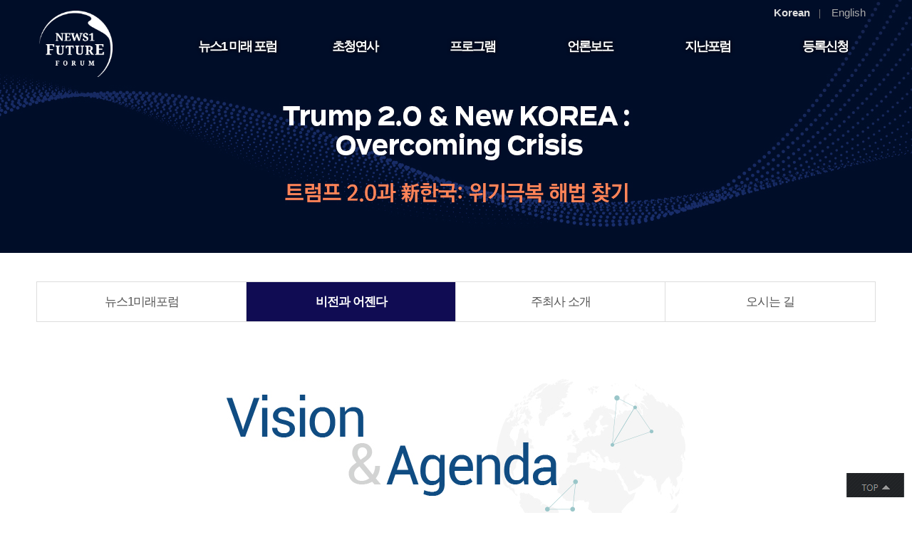

--- FILE ---
content_type: text/html; charset=UTF-8
request_url: https://nff.news1.kr/about/vision/
body_size: 13592
content:

<!DOCTYPE html>
<html lang="ko">

<head>
    
<meta charset="UTF-8">
<meta http-equiv="Content-Script-Type" content="text/javascript">
<meta http-equiv="Content-Style-Type" content="text/css">
<meta name="viewport" content="width=device-width initial-scale=1, minimum-scale=1, maximum-scale=1, user-scalable=no">
<meta property="og:title" content=" 뉴스1 nff | nff">
<meta property="og:image" content="https://image.news1.kr/system/ads_t/2025/4/3/23728/1743635755_QCNIU.jpg">
<meta property="og:image:width" content="800px">
<meta property="og:image:height" content="400px">
<meta property="og:url" content="https://nff.news1.kr/">
<meta property="og:description" content="뉴스1 미래포럼">

<title>비전과 아젠다</title>
<link rel="shortcut icon" href="/res/img/favicon.ico">
<link href="/res/2025/ko/css/basic.css?202601250722" type="text/css" rel="stylesheet" />
<link href="/res/2025/ko/css/img.css?202601250722" type="text/css" rel="stylesheet" />
<link rel="stylesheet" type="text/css" href="/res/css/slick.css">

<script src="/res/js/jquery.min.js"></script>
<script type="text/javascript" src="/res/js/slick.js"></script>
<script type="text/javascript" src="/res/2025/ko/js/common.js?202601250722"></script>
<script type="text/javascript">
    document.domain = "news1.kr"
</script>
    <link href="/res/2025/ko/css/sub.css?202601250722" type="text/css" rel="stylesheet"/>
    <script>
        function onChangePage(el) {
            var name = $(el).data("name");
            var parentLi = $(el).parent();
            if(parentLi.hasClass("on")){
                return;
            }
            parentLi.addClass("on").siblings().removeClass("on");
            //페이지가 로드 되어 있으면 보이는 상태 변경
            var clName = "#content ." + name+".area";
            if ($(clName).index() > -1) {
                $(".area").hide();
                $(clName).show()
            } else {
                //아니면 로드
                $.ajax({url:"/get/",method:"GET",
                    data:{"type":"view","name":name,"lang":"ko"},dataType:"html"}).done(function (res) {
                    $(".area").hide();
                    $(res).appendTo("#content");
                })
            }
        }
    </script>
    <!--<script type="text/javascript" src="//dapi.kakao.com/v2/maps/sdk.js?autoload=false&appkey=abcad55a791ff808a42a50fff92630bd"></script>-->
    <script charset="UTF-8" class="daum_roughmap_loader_script" src="https://ssl.daumcdn.net/dmaps/map_js_init/roughmapLoader.js"></script>
</head>

<body>
<div id="accessibility">
    <a href="#gnb">gnb 바로가기</a>
    <a href="#content">본문 바로가기</a>
</div>
<!--// 스킵네비게이션 -->

<div class="wrap_m_gnb_menu" id="wrap_m_gnb_menu" style="display: none;">
    <div class="m_gnb_dim ir" id="m_gnb_dim">메뉴닫기</div>
    <div class="m_gnb_menu" id="m_gnb_menu">
        <div class="navigation_top">
            <a href="/" class="nav_logo ir" title="메인 페이지 이동">홈으로 바로가기</a>
        </div>
        <ul class="m_gnb_list">
            <li>
                <a class="on" href="/about/info" title="바로가기">행사소개</a>
            </li>
            <li>
                <!--<a href="/speaker" title="바로가기">초청연사</a>-->
                <a href="/speaker" title="바로가기">초청연사</a>
            </li>
            <li>
                <!--<a href="/program" title="바로가기">프로그램</a>-->
                <a href="/program" title="바로가기">프로그램</a>
            </li>
            <li>
                <a href="/news" title="바로가기">언론보도</a>
            </li>
            <li>
                <a href="#" title="바로가기" class="open_depth2">지난포럼</a>
                <ul class="depth2">
                    <li><a href="/year/2024">지난포럼(2024)</a></li>
                    <li><a href="/year/2023">지난포럼(2023)</a></li>
                    <li><a href="/year/2022">지난포럼(2022)</a></li>
                    <li><a href="/year/2021">지난포럼(2021)</a></li>
                </ul>
            </li>
            <li>
                <a href="/regist" title="바로가기">등록신청</a>
            </li>

        </ul>
        <div class="mmenu_close">
            <a href="#" id="mmenu_close">
                <span class="ir">닫기</span>
            </a>
        </div>
    </div>
</div>
<!-- //wrap_m_gnb_menu 모바일-->

<div class="wrap_pop_area" style="display: none;">
    <div class="pop_dim ir" id="pop_dim">메뉴닫기</div>
    <!-- pop_area v01 -->
    <div class="pop_area v01" style="display: none;">
        <div class="tit_area">
            <h2>e메일 문의</h2>
            <button class="btn_cl ir">닫기</button>
        </div>
        <div class="txt_area">
            <p class="ico_email">
                        <span>
                            뉴스1 담당부서로 전달되는 e 메일 입니다. 간혹 스팸으로 간주되어 전달되지 않는 경우가 있사오니 답변이 늦어질 때에는 문의전화
                        </span>
                <strong>( 02-737-7026 )</strong>
                <span>로 문의 해 주십시오.</span>
            </p>
            <p class="box_type_01">nff@news1.kr</p>
            <a href="mailto:nff@news1.kr" class="link_email box_type_02 focus_return " title="이메일 문의">메일 문의하기</a>
        </div>
    </div>
    <!--// pop_area v01 -->
    <!-- pop_area v02 -->
    <div class="pop_area v02" style="display: none;">
        <div class="tit_area">
            <h2>결제 안내</h2>
            <button class="btn_cl ir">닫기</button>
        </div>
        <div class="txt_area">
            <p style="text-align: left;">
                <strong>결제안내</strong>
                <br>[무통장 입금]
                <br>무통장 입금으로 결제하시는 경우 PC뱅킹, 인터넷뱅킹, 텔레뱅킹 혹은 가까운 은행에서 직접 입금하시면 됩니다. 정확한 입금 확인을 위해 주문 시 입력한 신청자명과 동일한 이름으로 입금해 주시기 바랍니다.
                <br>
                <br>- 입금은행 : 국민은행
                <br>- 계좌번호 : 870301 - 04 - 034171
                <br>- 예금주 : (주)뉴스1
                <br>
                <br>[카드결제]
                <br>고액결제의 경우 안전을 위해 카드사에서 확인 전화를 드릴 수도 있습니다. 확인과정에서 도난 카드의 사용이나 타인 명의의 주문 등 정상적인 주문이 아니라고 판단될 경우 임의로 주문을 보류 또는 취소할 수 있습니다.
                <br>
                <br> [취소/환불 안내]
                <br>포럼 등록 이후 취소, 환불, 반품 문의 및 신청은 전화(02-737-7026)를 통해 문의해 주시기 바랍니다.
            </p>
        </div>
    </div>
    <!--// pop_area v02 -->
    <!-- pop_area v03 -->
    <div class="pop_area v03" style="display: block;">
        <div class="tit_area">
            <h2>이용 약관</h2>
            <button class="btn_cl ir">닫기</button>
        </div>
        <div class="txt_area">
            <div class="subdisc">
                <h4>제 1장 총 칙</h4>
                <br>
                <h3>제 1조 (목적)</h3>
                <p class="pdb15">이 약관은 ㈜뉴스1(이하 회사라 함)가 제공하는 인터넷 서비스(이하 서비스라 함)의 이용조건 및 절차에 관한 사항을 규정함을 목적으로 합니다.</p>
                <h3>제 2조 (용어의 정의)</h3>
                <p class="pd10">
                    1. 회원: 서비스를 제공받기 위하여 이 약관을 통하여 회사와 이용계약을 체결한 자
                    <br> 2. 아이디(ID): 회원 식별과 회원의 서비스 이용을 위하여 회원이 선정하고 회사가 부여하는 문자와 숫자의 조합
                    <br> 3. 이용계약: 서비스를 제공받기 위하여 이 약관으로 회사와 회원 간에 체결하는 계약
                    <br> 4. 비밀번호: 회원의 비밀 보호를 위해 회원 자신이 설정한 문자와 숫자의 조합
                    <br> 5. 이 약관에서 사용하는 용어의 정의는 전항에서 정한 것을 제외하고는 거래관행 및 관계법령에 따릅니다
                    <br>
                </p>
                <h3>제 3조 (약관의 효력과 변경)</h3>
                <p class="pd10">
                    1. 이 약관의 내용은 서비스 내에 게시하여 공시함으로써 효력을 발생합니다.
                    <br> 2. 회사는 합리적인 사유가 발생한 경우 이 약관을 변경할 수 있으며 지체 없이 이를 공시합니다.
                    <br> 단, 회원의 권리의무 등 중요한 규정의 변경은 최소 일주일 전에 공시합니다.
                    <br> 3. 회원은 변경된 약관의 내용에 동의하지 않을 경우 서비스 이용을 중단하고 이용계약을 해지할 수 있습니다. 약관변경의 효력발생 이후 계속적인 서비스 이용은 회원이 약관변경에 동의한 것으로 간주됩니다.
                    <br>
                </p>
                <h3>제 4조 (약관 외 준칙)</h3>
                <p class="pd10">이 약관에 명시되지 않은 사항은 정보통신망 이용촉진 및 정보보호등에 관한 법률, 전기통신기본법, 전기통신사업법 및 기타 관련법령의 규정에 의합니다.</p>
                <h4>제 2장 서비스 이용계약</h4>
                <br>
                <h3>제 5조 (서비스의 구분)</h3>
                <p class="pdb15">
                    1. 회사가 회원에게 제공하는 서비스는 유료서비스 및 무료서비스로 구분되고, 각 서비스는 몇 개의 하위 서비스로 구분되어 제공될 수 있습니다.
                    <br> 2. 유료 서비스를 이용하기 위하여는 추가의 정보(주소, 결제방법 등)를 입력하고, 전송 확인 버튼을 누르는 등 별도의 이용의사를 표시하여야 합니다. 기타 하위 서비스 등의 종류와 이용방법 등은 회사가 이 약관 또는 공지, 이용안내에서 별도로 정하는 바에 따릅니다.
                    <br>
                </p>
                <h3>제 6조 (이용계약의 성립)</h3>
                <p class="pd15">
                    1. 이용계약은 회원의 이용신청에 대하여 회사가 승낙함으로써 성립합니다.
                    <br> 2. 이용계약은 아이디 단위로 체결합니다.
                    <br>
                </p>
                <h3>제 7조 (이용신청의 승낙)</h3>
                <p class="pd10">
                    1. 회사는 이용신청이 다음 각호의1에 해당하는 경우 승낙을 하지 않을 수 있습니다.
                </p>
                <p class="pd15">
                    ① 타인 명의의 신청
                    <br> ② 이용신청 시 기재사항을 허위로 하여 신청한 경우
                    <br> ③ 이용신청자가 회사의 채무자로서 채무를 완제하지 않고 있는 경우
                    <br> ④ 기타 이용신청자의 귀책사유로 이용승낙이 곤란한 경우
                    <br>
                    <br>
                </p>
                2. 회사는 다음 각호의1에 해당하는 경우에는 그 사유가 해소될 때가지 이용승낙을 보류할 수 있습니다.
                <br>
                <p class="pd15">
                    ① 설비의 여유가 없는 경우
                    <br> ② 기술상 또는 업무수행상 지장이 있는 경우
                    <br>
                </p>
                <p></p>
                <h3>제 8조 (회원 아이디 부여)</h3>
                <p class="pd10">
                    1. 회사는 이용신청자에게 이용신청 순서에 따라 회원 아이디를 부여하는 것을 원칙으로 합니다.
                    <br> 2. 다음 각호의1의 경우에는 회사는 이용신청자 또는 회원에게, 신청하는 아이디나 부여된 회원 아이디의 변경을 요구할 수 있습니다.
                    <br>
                </p>
                <p class="pd15">
                    ① 기존의 회원 아이디와 동일한 아이디로 이용 신청하는 경우
                    <br> ② 회원 아이디가 전화번호 또는 주민등록번호 등으로 등록되어 사생활 침해의 우려가 있는 경우
                    <br> ③ 타인에게 혐오감을 주거나 미풍양속을 해치는 경우
                    <br> ④ 기타 합리적인 사유가 있는 경우
                    <br>
                </p>
                <p></p>
                <h3>제 9조 (회원정보의 변경)</h3>
                <p class="pd10">
                    1. 회원은 회원정보관리 화면을 통하여 언제든지 본인의 개인정보를 열람하고 수정할 수 있습니다. 다만, 서비스 관리를 위해 필요한 실명, 아이디 등은 수정이 불가능합니다.
                    <br> 2. 회원은 회원가입신청 시 기재한 사항이 변경되었을 경우 온라인으로 수정을 하거나 전자우편 기타 방법으로 회사에 대하여 그 변경사항을 알려야 합니다.
                    <br> 3. 제2항의 변경사항을 회사에 알리지 않아 발생한 불이익에 대하여 회사는 책임지지 않습니다.
                    <br>
                </p>
                <h3>제 10조 (개인정보보호 의무)</h3>
                <p class="pd10">"회사"는 "정보통신망법" 등 관계 법령이 정하는 바에 따라 "회원"의 개인정보를 보호하기 위해 노력합니다. 개인정보의 보호 및 사용에 대해서는 관련법 및 "회사"의 개인정보취급방침이 적용됩니다. 다만, "회사"의 공식 사이트 이외의 링크된 사이트에서는 "회사"의 개인정보취급방침이 적용되지 않습니다.</p>
                <h4>제 3장 계약당사자의 의무</h4>
                <br>
                <h3>제 11조 (회사의 의무)</h3>
                <p class="pd10">
                    1. 회사는 관련법과 이 약관이 금지하거나 미풍양속에 반하는 행위를 하지 않으며, 계속적이고 안정적으로 서비스를 제공하기 위하여 최선을 다하여 노력합니다.
                    <br> 2. 회사는 회원이 안전하게 서비스를 이용할 수 있도록 개인정보보호를 위한 보안 시스템을 갖추어야 하며, 유지.점검 또는 복구 등의 조치를 성실히 이행하여야 합니다.
                    <br> 3. 회사는 서비스의 제공과 관련하여 알게 된 회원의 개인정보를 본인의 승낙 없이 제3자에게 누설, 배포하지 않고 이를 보호하기 위하여 노력합니다. 회원의 개인정보보호에 관한 기타의 사항은 정보통신망법 및 회사가 별도로 정한 개인정보취급방침에 따릅니다.
                    <br> 4. 회사는 회원으로부터 제기되는 불만이 정당하다고 인정할 경우에는 이를 즉시 처리함을 원칙으로 합니다. 회원이 제기한 의견이나 불만사항에 대해서는 게시판을 활용하거나 전자우편 등을 통하여 회원에게 처리과정 및 결과를 전달합니다. 다만, 즉시 처리가 곤란한 경우에는 회원에게 그 사유와 처리 일정을 통보합니다.
                    <br> 5. 개인정보의 관리책임자는 ㈜뉴스1 마케팅본부 / 과장 윤성식 (부장)이며 연락처는 서울시 종로구 공평동 100번지 한국스탠다드차타드은행빌딩 17층 / 전화번호는 02-737-7026입니다.
                    <br>
                </p>
                <h3>제 12조 (회원의 의무)</h3>
                <p class="pd10">
                    1. 회원은 관계법, 이 약관의 규정, 이용안내 및 서비스와 관련하여 공지한 주의사항, 회사가 통지하는 사항 등을 준수하여야 하며, 기타 회사의 업무에 방해되는 행위를 하여서는 안 됩니다.
                    <br> 2. 회원은 이용계약에 따라 요금 등을 지정된 기일까지 납입하여야 합니다.
                    <br> 3. 회원은 다음 행위를 하여서는 안 됩니다.
                    <br>
                </p>
                <p class="pd15">
                    ① 신청 또는 변경 시 허위내용의 등록
                    <br> ② 타인의 정보도용
                    <br> ③ 회사가 게시한 정보의 변경
                    <br> ④ 회사가 정한 정보 이외의 정보(컴퓨터 프로그램 등) 등의 송신 또는 게시
                    <br> ⑤ 회사와 기타 제3자의 저작권 등 지적재산권에 대한 침해
                    <br> ⑥ 회사 및 기타 제3자의 명예를 손상시키거나 업무를 방해하는 행위
                    <br> ⑦ 외설 또는 폭력적인 메시지, 화상, 음성, 기타 공서양속에 반하는 정보를 "서비스"에 공개 또는 게시하는 행위
                    <br> ⑧ 회사의 동의 없이 영리를 목적으로 "서비스"를 사용하는 행위
                    <br> ⑨ 기타 불법적이거나 부당한 행위
                    <br>
                </p>
                <p class="pd15">
                    4. 회원은 회원 ID 및 비밀번호를 철저히 관리하여야 하며, 관리소홀, 부정사용 등에 의하여 발생하는 모든 결과에 대한 책임은 회원 본인이 부담하며, 회사는 이에 대한 어떠한 책임도 부담하지 않습니다.
                    <br> 5. 회원은 본인의 ID 및 비밀번호를 제3자에게 이용하게 하여서는 아니되며, 회원 본인의 ID 및 비밀번호를 도난당하거나 제3자가 사용하고 있음을 인지하는 경우에는 즉시 비밀 번호를 변경하여야 하며, 해당 사실을 회사에 통지하고 회사가 안내하는 바에 따라야 합니다.
                    <br>
                </p>
                <h4>제 4장 서비스 이용</h4>
                <br>
                <h3>제 13조 (정보의 제공)</h3>
                <p class="pd10">회사는 회원이 서비스 이용 중 필요하다고 인정되는 다양한 정보를 공지사항이나 전자우편 등의 방법으로 회원에게 제공할 수 있습니다. 다만, 회원은 관련법에 따른 거래관련 정보 및 고객문의 등에 대한 답변 등을 제외하고는 언제든지 전자우편에 대해서 수신 거절을 할 수 있습니다.</p>
                <h3>제 14조 (서비스 이용시간)</h3>
                <p class="pd10">
                    1. 서비스의 이용은 회사의 업무상 또는 기술상 특별한 지장이 없는 한 연중무휴1일24시간을 원칙으로 합니다. 다만 정기 점검 등의 필요로 회사가 정한 날이나 시간은 그러하지 않습니다.
                    <br> 2. 회사는 서비스 별 이용가능 시간을 별도로 정할 수 있습니다. 이 경우 그 내용을 사전에 공지합니다.
                    <br>
                </p>
                <h4>제 5장 이용제한 및 계약해지</h4>
                <br>
                <h3>제 15조 (서비스 제공의 중지 )</h3>
                <p class="pd10">
                    1. 회사는 다음 각 호의 1에 해당하는 경우에는 사전통지 없이 이용계약을 해지하거나 회원의 서비스 이용을 일부 또는 전부 제한할 수 있습니다.
                    <br>
                </p>
                <p class="pd15">
                    ① 서비스용 설비의 보수 등 공사로 인한 부득이한 경우
                    <br> ② 전기통신사업법에 규정된 기간통신사업자가 전기통신 서비스를 중지했을 경우
                    <br> 타 불가항력적 사유가 있는 경우
                    <br>
                </p>
                <p class="pd10">
                    2. 회사는 국가비상사태, 정전, 서비스 설비의 장애 또는 서비스 이용의 폭주 등으로 정상적인 서비스 이용에 지장이 있는 때에는 서비스의 전부 또는 일부를 제한하거나 정지할 수 있습니다.
                    <br>
                </p>
                <h3>제 16조 (서비스 이용제한 )</h3>
                <p class="pd10">
                    1. 회사는 회원이 다음 각호의1에 해당하는 경우에는 회원의 서비스 이용을 일부 또는 전부 제한할 수 있습니다.
                    <br>
                </p>
                <p class="pd15">
                    ① 제12조 각항의 규정에 따른 의무를 이행하지 않는 경우
                    <br> ② 타인명의 신청 또는 허위의 신청, 중복가입인 것이 확인된 경우
                    <br> ③ 다량의 정보를 전송하여 서비스의 안정적 운영을 방해하는 경우
                    <br> ④ 수신자의 의사에 반하는 광고성 정보, 전자우편을 지속적으로 전송하는 경우
                    <br> ⑤ 정보통신설비의 오작동이나 정보 등의 파괴를 유발하는 컴퓨터 바이러스 등을 유포하는 경우
                    <br> ⑥ 타인의 지적재산권을 침해하는 경우
                    <br> ⑦ 서비스를 이용하여 타인의 명예를 훼손하는 행위를 하는 경우
                    <br> ⑧ 정보통신윤리위원회로부터의 이용제한 요구대상인 경우
                    <br> ⑨ 선거관리위원회의 유권해석상의 불법선거운동을 하는 경우
                    <br> ⑩ 다른 회원의 회원 아이디를 부정하게 사용하는 경경우
                    <br> ⑪ 서비스를 이용하여 얻은 정보를 회사의 동의 없이 상업적으로 이용하는 경우
                    <br> ⑫ 전기통신사업법에 규정된 기간통신사업자가 전기통신 서비스를 중지하는 경우
                    <br>
                </p>
                <p class="pd10">
                    2. 전항의 규정에 의하여 회원의 이용을 제한하는 경우의 제한의 종류 및 기간 등 구체적인 기준은 회사의 공지, 이용안내에서 별도로 정하는 바에 의합니다.
                </p>
                <br>
                <p></p>
                <h3>제 17조 (이용제한 및 해제절차)</h3>
                <p class="pd10">
                    1. 회사는 사전 통지 없이 바로 전조의 이용제한 조치를 할 수 있습니다.
                    <br> 2. 회사로부터 이용제한 조치를 받은 회원은 회사에 이의를 제기할 수 있으며, 회사는 이의제기일로부터 일주일 이내에 그 사유를 회원에게 통지하여야 합니다.
                    <br> 3. 회사는 이용제한 기간 중에 그 사유가 해소된 것이 확인된 경우에는 제한조치를 즉시 해제합니다.
                    <br>
                </p>
                <h4>제6장 계약 해지 및 이용요금</h4>
                <br>
                <h3>제 18조 (계약해지)</h3>
                <p class="pd10">
                    1. 회원은 언제든지 회원정보관리 화면 또는 고객센터 등을 통하여 이용계약 해지 신청을 할 수 있으며, 회사는 관련법 등이 정하는 바에 따라 이를 즉시 처리하여야 합니다
                    <br> 2. 회원이 계약을 해지할 경우, 관련법 및 개인정보취급방침에 따라 회사가 회원정보를 보유하는 경우를 제외하고는 해지 즉시 회원의 모든 데이터는 소멸됩니다.
                    <br> 3 회원이 계약을 해지하는 경우, 회원이 작성한 게시물 중 본인 계정에 등록된 게시물 일체는 삭제됩니다. 다만, 타인에 의해 담기, 스크랩 등이 되어 재게시되거나, 공용게시판에 등록된 게시물 등은 삭제되지 않으니 사전에 삭제 후 탈퇴하시기 바랍니다.
                    <br> 4. 회사는 제 16조의 제1항 각호의 사유가 있을 경우 이용계약을 해지할 수 있습니다.
                    <br>
                </p>
                <h3>제 19조 (이용요금)</h3>
                <p class="pd10">
                    1. 별도로 표시한 유료 서비스를 제외한 서비스는 회원들에게 무료로 제공됩니다.
                    <br> 2. 유료 서비스의 이용요금 및 결제방식은 해당 서비스에서 명시한 규정 및 관련 법령에 따릅니다.
                    <br>
                </p>
                <h4>제 7장 손해배상 등</h4>
                <br>
                <h3>제 20조 (손해배상)</h3>
                <p class="pd10">무료서비스의 이용과 관련하여 회사는 고의가 없는 한 회원에게 발생한 손해를 배상하지 않습니다.
                </p>
                <h3>제 21조 (면책조항)</h3>
                <p class="pd10">
                    1. 회사는 천재지변 또는 이에 준하는 불가항력으로 인하여 서비스를 제공할 수 없는 경우에는 서비스 제공에 관한 책임이 면제됩니다.
                    <br> 2. 회사는 회원의 귀책사유로 인한 서비스 이용의 장애에 대하여는 책임을 지지 않습니다.
                    <br> 3. 회사는 회원이 서비스와 관련하여 게재한 정보, 자료, 사실의 신뢰도, 정확성 등의 내용에 관하여는 책임을 지지 않습니다.
                    <br> 4. 회사는 회원 간 또는 회원과 제3자 상호간에 서비스를 매개로 하여 거래 등을 한 경우에는 책임이 면제됩니다.
                    <br> 5. 회사는 무료로 제공되는 서비스 이용과 관련하여 관련법에 특별한 규정이 없는 한 책임을 지지 않습니다.
                    <br>
                </p>
                <h3>제 22조 (관할법원)</h3>
                <p class="pd10">요금 등 서비스 이용으로 발생한 분쟁에 대해 소송이 제기될 경우 회사의 본사 소재지를 관할하는 법원을 관할법원으로 합니다.</p>
                [부칙] 본 약관은 2016년 11월부터 적용됩니다.
            </div>
        </div>
    </div>
    <!--// pop_area v03 -->
    <!-- pop_area v04 -->
    <div class="pop_area v04" style="display: none;">
        <div class="tit_area">
            <h2>개인정보취급방침</h2>
            <button class="btn_cl ir">닫기</button>
        </div>
        <div class="txt_area">
            <div style="text-align: left;">
                <p>
                    <font size="2">(주)뉴스1은 (이하 "회사"는) 고객님의 개인정보를 중요시하며, "정보통신망 이용촉진 및 정보보호"에 관한 법률을 준수하고 있습니다.
                        <br>회사는 개인정보취급방침을 통하여 고객님께서 제공하시는 개인정보가 어떠한 용도와 방식으로 이용되고 있으며, 개인정보보호를 위해 어떠한 조치가 취해지고 있는지 알려드립니다.</font>
                </p>
                <p>
                    <font color="#8f5638" size="3">
                        <b>■ 수집하는 개인정보 항목 및 수집방법</b>
                    </font>
                    <br>
                    <font size="2" color="#535353">
                        <b>가. 수집하는 개인정보의 항목</b>
                    </font>
                    <br>
                    <font size="2">o&nbsp;회사는 회원가입, 상담, 서비스 신청 등을 위해 아래와 같은 개인정보를 수집하고 있습니다.</font>
                    <br>
                    <font size="2">&nbsp; &nbsp;- 회원가입시 : 이름 , 생년월일 , 성별 , 로그인ID , 비밀번호 , 자택 전화번호 , 휴대전화번호 , 이메일 , 14세미만 가입자의 경우 법정대리인의 정보</font>
                    <br>
                    <font size="2">&nbsp; &nbsp;- 서비스 신청시 : 주소, 결제 정보</font>
                </p>
                <p>
                    <font size="2">o&nbsp;서비스 이용 과정이나 사업 처리 과정에서 서비스이용기록, 접속로그, 쿠키, 접속 IP, 결제 기록, 불량이용 기록이 생성되어 수집될 수 있습니다. </font>
                </p>
                <p>
                    <font size="2">
                        <b>
                            <font color="#535353">나. 수집방법</font>
                        </b>
                        <br>&nbsp; &nbsp;- 홈페이지, 서면양식, 게시판, 이메일, 이벤트 응모, 배송요청, 전화, 팩스, 생성 정보 수집 툴을 통한 수집</font>
                </p>
                <p>
                    <font size="3" color="#8f5638">
                        <b>■ 개인정보의 수집 및 이용목적</b>
                    </font>
                    <br>
                    <font size="2">회사는 수집한 개인정보를 다음의 목적을 위해 활용합니다.</font>
                    <br>
                    <font size="2">o&nbsp;서비스 제공에 관한 계약 이행 및 서비스 제공에 따른 요금정산</font>
                    <br>
                    <font size="2">콘텐츠 제공 , 구매 및 요금 결제 , 물품배송 또는 청구지 등 발송 , 금융거래 본인 인증 및 금융 서비스</font>
                    <br>
                    <font size="2">o&nbsp;회원 관리</font>
                    <br>
                    <font size="2">회원제 서비스 이용에 따른 본인확인 , 개인 식별 , 불량회원의 부정 이용 방지와 비인가 사용 방지 , 가입 의사 확인 , 연령확인 , 만14세 미만 아동 개인정보 수집 시 법정 대리인 동의여부 확인, 불만처리 등 민원처리 , 고지사항 전달</font>
                    <br>
                    <font size="2">o&nbsp;마케팅 및 광고에 활용</font>
                    <br>
                    <font size="2">이벤트 등 광고성 정보 전달 , 접속 빈도 파악 또는 회원의 서비스 이용에 대한 통계</font>
                </p>
                <p>
                    <font size="3" color="#8f5638">
                        <b>■ 개인정보의 보유 및 이용기간</b>
                    </font>
                    <br>
                    <font size="2">원칙적으로, 개인정보 수집 및 이용목적이 달성된 후에는 해당 정보를 지체 없이 파기합니다. 단, 다음의 정보에 대해서는 아래의 이유로 명시한 기간 동안 보존합니다.</font>
                </p>
                <p>
                    <font size="2">
                        <b>
                            <font color="#535353">가. 회사 내부방침에 의한 정보보유 사유</font>
                        </b>
                        <br>&nbsp;회원이 탈퇴한 경우에도 불량회원의 부정한 이용의 재발을 방지, 분쟁해결 및 수사기관의 요청에 따른 협조를 위하여, 이용계약 해지일로부터 5년간 회원의 정보를 보유할 수 있습니다. </font>
                </p>
                <p>
                    <font size="2">
                        <b>
                            <font color="#535353">나. 관련 법령에 의한 정보 보유 사유 </font>
                        </b>
                        <br>전자상거래등에서의소비자보호에관한법률 등 관계법령의 규정에 의하여 보존할 필요가 있는 경우 회사는 아래와 같이 관계법령에서 정한 일정한 기간 동안 회원정보를 보관합니다.
                        <br>o&nbsp;계약 또는 청약철회 등에 관한 기록
                        <br>&nbsp; &nbsp;-보존이유 : 전자상거래등에서의소비자보호에관한법률
                        <br>&nbsp; &nbsp;-보존기간 : 5년
                        <br>o&nbsp;대금 결제 및 재화 등의 공급에 관한 기록
                        <br>&nbsp; &nbsp;-보존이유: 전자상거래등에서의소비자보호에관한법률
                        <br>&nbsp; &nbsp;-보존기간 : 5년
                        <br>o&nbsp;소비자 불만 또는 분쟁처리에 관한 기록
                        <br>&nbsp; &nbsp;-보존이유 : 전자상거래등에서의소비자보호에관한법률
                        <br>&nbsp; &nbsp;-보존기간 : 3년
                        <br>o&nbsp;로그 기록
                        <br>&nbsp; &nbsp;-보존이유: 통신비밀보호법
                        <br>&nbsp; &nbsp;-보존기간 : 3개월</font>
                </p>
                <p>
                    <b>
                        <font color="#8f5638" size="3">■ 개인정보의 파기절차 및 방법</font>
                    </b>
                    <br>
                    <font size="2">회사는 원칙적으로 개인정보 수집 및 이용목적이 달성된 후에는 해당 정보를 지체없이 파기합니다. 파기절차 및 방법은 다음과 같습니다.</font>
                    <br>
                    <font size="2">o&nbsp;파기절차</font>
                    <br>
                    <font size="2">회원님이 회원가입 등을 위해 입력하신 정보는 목적이 달성된 후 별도의 DB로 옮겨져(종이의 경우 별도의 서류함) 내부 방침 및 기타 관련 법령에 의한 정보보호 사유에 따라(보유 및 이용기간 참조) 일정 기간 저장된 후 파기되어집니다.</font>
                    <br>
                    <font size="2">별도 DB로 옮겨진 개인정보는 법률에 의한 경우가 아니고서는 보유되어지는 이외의 다른 목적으로 이용되지 않습니다.</font>
                    <br>
                    <font size="2">o&nbsp;파기방법</font>
                    <br>
                    <font size="2">전자적 파일형태로 저장된 개인정보는 기록을 재생할 수 없는 기술적 방법을 사용하여 삭제합니다.</font>
                </p>
                <p>
                    <b>
                        <font color="#8f5638" size="3">■ 개인정보 제공</font>
                    </b>
                    <br>
                    <font size="2">회사는 이용자의 개인정보를 원칙적으로 외부에 제공하지 않습니다. 다만, 아래의 경우에는 예외로 합니다.</font>
                    <br>
                    <font size="2">o&nbsp;이용자들이 사전에 동의한 경우</font>
                    <br>
                    <font size="2">o&nbsp;법령의 규정에 의거하거나, 수사 목적으로 법령에 정해진 절차와 방법에 따라 수사기관의 요구가 있는 경우</font>
                </p>
                <p>
                    <b>
                        <font color="#8f5638" size="3">■ 수집한 개인정보의 위탁</font>
                    </b>
                    <br>
                    <font size="2">회사는 서비스 이행을 위해 아래와 같이 외부 전문업체에 위탁하여 운영하고 있습니다.</font>
                    <br>
                    <font size="2">o&nbsp;위탁 대상자 : 허밍imc</font>
                    <br>
                    <font size="2">o&nbsp;위탁업무 내용 : 온라인 포럼 운영을 위한 성명,휴대전화번호, 소속</font>
                </p>
                <p>
                    <font size="2">o&nbsp;위탁 대상자 : [세틀뱅크]
                        <br>o&nbsp;위탁업무 내용 : [PG사 위탁 내용]</font>
                </p>
                <p>
                    <br>
                    <b>
                        <font size="3" color="#8f5638">■ 이용자 및 법정대리인의 권리와 그 행사방법</font>
                    </b>
                    <br>
                    <font size="2">o&nbsp;이용자는 언제든지 등록되어 있는 자신의 개인정보를 조회하거나 수정할 수 있으며 가입해지를 요청할 수도 있습니다.</font>
                    <br>
                    <font size="2">o&nbsp;이용자들의 개인정보 조회,수정을 위해서는 "개인정보변경"(또는 "회원정보수정" 등)을 가입해지(동의철회)를 위해서는 "회원탈퇴"를 클릭하여 본인 확인 절차를 거치신 후 직접 열람, 정정 또는 탈퇴가 가능합니다.</font>
                    <br>
                    <font size="2">o&nbsp;혹은 개인정보관리책임자에게 서면, 전화 또는 이메일로 연락하시면 지체없이 조치하겠습니다.</font>
                    <br>
                    <font size="2">o&nbsp;귀하가 개인정보의 오류에 대한 정정을 요청하신 경우에는 정정을 완료하기 전까지 당해 개인정보를 이용 또는 제공하지 않습니다. 또한 잘못된 개인정보를 제3자에게 이미 제공한 경우에는 정정 처리결과를 제3자에게 지체없이 통지하여 정정이 이루어지도록 하겠습니다.</font>
                    <br>
                    <font size="2">o&nbsp;회사는 이용자의 요청에 의해 해지 또는 삭제된 개인정보는 "회사가 수집하는 개인정보의 보유 및 이용기간"에 명시된 바에 따라 처리하고 그 외의 용도로 열람 또는 이용할 수 없도록 처리하고 있습니다.</font>
                </p>
                <p>
                    <b>
                        <font color="#8f5638" size="3">■ 개인정보 자동수집 장치의 설치, 운영 및 그 거부에 관한 사항</font>
                    </b>
                    <br>
                    <font size="2">회사는 귀하의 정보를 수시로 저장하고 찾아내는 "쿠키(cookie)" 등을 운용합니다. 쿠키란 웹사이트를 운영하는데 이용되는 서버가 귀하의 브라우저에 보내는 아주 작은 텍스트 파일로서 귀하의 컴퓨터 하드디스크에 저장됩니다.</font>
                    <br>
                    <font size="2">회사은(는) 다음과 같은 목적을 위해 쿠키를 사용합니다.</font>
                    <br>
                    <font size="2">o&nbsp;쿠키 등 사용 목적</font>
                    <br>
                    <font size="2">1.&nbsp;회원과 비회원의 접속 빈도나 방문 시간 등을 분석, 이용자의 취향과 관심분야를 파악 및 자취 추적, 각종 이벤트 참여 정도 및 방문 회수 파악 등을 통한 타겟 마케팅 및 개인 맞춤 서비스 제공</font>
                    <br>
                    <font size="2">2.&nbsp;귀하는 쿠키 설치에 대한 선택권을 가지고 있습니다. 따라서, 귀하는 웹브라우저에서 옵션을 설정함으로써 모든 쿠키를 허용하거나, 쿠키가 저장될 때마다 확인을 거치거나, 아니면 모든 쿠키의 저장을 거부할 수도 있습니다.</font>
                    <br>
                    <font size="2">o&nbsp;쿠키 설정 거부 방법</font>
                    <br>
                    <font size="2">1.&nbsp;쿠키 설정을 거부하는 방법으로는 회원님이 사용하시는 웹 브라우저의 옵션을 선택함으로써 모든 쿠키를 허용하거나 쿠키를 저장할 때마다 확인을 거치거나, 모든 쿠키의 저장을 거부할 수 있습니다.</font>
                    <br>
                    <font size="2">2.&nbsp;설정방법 예(인터넷 익스플로어의 경우) : 웹 브라우저 상단의 도구 &gt; 인터넷 옵션 &gt; 개인정보</font>
                    <br>
                    <font size="2">3.&nbsp;단, 귀하께서 쿠키 설치를 거부하였을 경우 서비스 제공에 어려움이 있을 수 있습니다.</font>
                </p>
                <p>
                    <b>
                        <font color="#8f5638" size="3">■ 개인정보에 관한 민원서비스</font>
                    </b>
                    <br>
                    <font size="2">회사는 고객의 개인정보를 보호하고 개인정보와 관련한 불만을 처리하기 위하여 아래와 같이 관련 부서 및 개인정보관리책임자를 지정하고 있습니다.</font>
                    <br>
                    <font size="2">o&nbsp;개인정보관리담당자 </font>
                    <br>
                    <font size="2">&nbsp; &nbsp;성명 : 이석원</font>
                    <br>
                    <font size="2">&nbsp; &nbsp;소속 : (주)뉴스1 마케팅본부</font>
                    <br>
                    <font size="2">&nbsp; &nbsp;전화번호 : 02-737-7026</font>
                    <br>
                    <font size="2">&nbsp; &nbsp;이메일 : </font>
                    <a href="mailto:nff@news1.kr" style="font-size: small;display: inline-block;">nff@news1.kr</a>
                </p>
                <p>
                    <font size="2">o&nbsp;개인정보관리책임자
                        <br>&nbsp; &nbsp;성명 : 이석원
                        <br>&nbsp; &nbsp;소속 : (주)뉴스1 마케팅본부
                        <br>&nbsp; &nbsp;전화번호 : 02-737-7026
                        <br>&nbsp; &nbsp;이메일 :
                        <a href="mailto:nff@news1.kr" style="font-size: small;display: inline-block;">nff@news1.kr</a>
                    </font>
                </p>
                <p>
                    <font size="2">o&nbsp;귀하께서는 회사의 서비스를 이용하시며 발생하는 모든 개인정보보호 관련 민원을 개인정보관리책임자 혹은 담당부서로 신고하실 수 있습니다.
                        <br>o&nbsp;회사는 이용자들의 신고사항에 대해 신속하게 충분한 답변을 드릴 것입니다.
                        <br>o&nbsp;기타 개인정보침해에 대한 신고나 상담이 필요하신 경우에는 아래 기관에 문의하시기 바랍니다.
                        <br>&nbsp; &nbsp;개인정보침해신고센터 (privacy.kisa.or.kr / 국번 없이 118)
                        <br>&nbsp; &nbsp;대검찰청 사이버범죄수사단 (
                        <a href="http://www.spo.go.kr" style="display: inline-block;">www.spo.go.kr</a> / 02-3480-2000)
                        <br>&nbsp; &nbsp;경찰청 사이버안전국 (
                        <a href="http://www.ctrc.go.kr/" style="display: inline-block;">www.ctrc.go.kr/</a> 국번 없이 182)</font>
                    <br>
                </p>
            </div>
        </div>
    </div>
</div>
<div id="infor">
    <!-- wrap_header -->
    <div class="wrap_header">
        <div class="header">
    <div class="lang_area">
        <a href="/" class="kor on">Korean</a>
        <a href="/en" class="eng">English</a>
    </div>
    <!-- top_banner -->
    <div class="top_banner">
        <h1 class="logo ir"> <a href="/">FUTURE FORUM</a></h1>
    </div>
    <!--// top_banner -->
    <!--gnb-->
    <ul class="gnb" id="gnb">
        <li>
            <a href="/about/info">뉴스1 미래 포럼</a>
            <ul class="sub_list">
                <li>
                    <a href="/about/info">뉴스1 미래 포럼</a>
                </li>
                <li>
                    <a href="/about/vision">
                        비전과 어젠다
                    </a>
                </li>
                <li>
                    <a href="/about/host">
                        주최사 소개
                    </a>
                </li>
                <li>
                    <a href="/about/location">
                        오시는 길
                    </a>
                </li>
            </ul>
        </li>
        <li>
            <a href="/speaker">초청연사</a>
            <ul class="sub_list">
                <li>
                    <a href="/speaker">
                        초청연사
                    </a>
                </li>
            </ul>
        </li>
        <li>
            <a href="/program">프로그램</a>
            <ul class="sub_list">
                <li>
                    <a href="/program" >
                        프로그램
                    </a>
                </li>
            </ul>
        </li>
        <li>
            <a href="/news">언론보도</a>
            <ul class="sub_list">
                <li>
                    <a href="/news">
                        뉴스
                    </a>
                </li>
                <li>
                    <a href="/photo">
                        포토
                    </a>
                </li>
            </ul>
        </li>
        <li>
            <a href="javascript:void(0)" >지난포럼</a>
            <ul class="sub_list">
                <li><a href="/year/2024" target="_blank">지난포럼(2024)</a></li>
                <li><a href="/year/2023" target="_blank">지난포럼(2023)</a></li>
                <li><a href="/year/2022" target="_blank">지난포럼(2022)</a></li>
                <li><a href="/year/2021" target="_blank">지난포럼(2021)</a></li>
            </ul>
        </li>
        <li>
            <a href="/regist">등록신청</a>
            <ul class="sub_list">
                <li>
                    <a href="/regist">등록신청</a>
                </li>
                <li>
                    <a href="/regist/free">무료신청</a>
                </li>
            </ul>
        </li>


    </ul>
    <!--// gnb-->
</div>

<div class="header_m">
    <h1 class="logo ir" id="home">
        <a href="/">FUTURE FORUM 로고</a>
    </h1>
    <a href="" class="btn_gnb ir" id="btn_mgnb_open">메뉴열기</a>
        <ul class="link_area lang">
        <li class="on"><a href="/">ko</a></li>
        <li><a href="/en">en</a></li>
    </ul>
    <ul class="gnb_m" id="gnb_m">
        <li>
            <a href="/about/info" title="바로가기">행사소개</a>
        </li>
        <li>
            <a href="/speaker" title="바로가기">초청연사</a>
        </li>
        <li>
            <a href="/program" title="바로가기">프로그램</a>
        </li>
            </ul>
</div>
    </div>
    <!--// wrap_header -->
    <!-- wrap -->
    <div class="wrap">
        <!-- content -->
        <div id="content" class="content">
            <div class="sub_banner">
                <span class="ir">트럼프 2.0과 新한국: 위기극복 해법 찾기 (Trump 2.0 & New KOREA: Overcoming Crisis)  </span>
            </div>
            <div class="tab_area">
                <ul>
                    <li >
                        <a href="#" onclick="onChangePage(this);return false" data-name="info">뉴스1미래포럼</a>
                    </li>
                    <li class='on'>
                        <a href="#" onclick="onChangePage(this);return false" data-name="vision">비전과 어젠다</a>
                    </li>
                    <li >
                        <a href="#" onclick="onChangePage(this);return false" data-name="host">주최사 소개</a>
                    </li>
                    <li >
                        <a href="#" onclick="onChangePage(this);return false" data-name="map">오시는 길</a>
                    </li>
                </ul>
            </div>
            <div class="vision_area  vision area">
    <img class="tit_01" src="/res/2025/ko/img/info_vision_title.jpg?2026012507" alt="vision & agenda" >
    <div class="vision_txt" style="font-weight: bold; line-height: 40px;">뉴스1 미래포럼 비전</div>
    <p class="ex_txt">
        뉴스1 미래포럼은 국내외적 도전을 극복하고 보다 나은 미래를 만들기 위한 청사진을 제시합니다. 뉴스1 미래포럼은 국내외 전문가들과 정부의 주요 인사, 선도적인 기업가와 정치인들을 초청해 한국 사회의 새 도약을 위한 대안을 모색하고 활발한 논의를 펼치는 장입니다.더 나은 세상을 위한 비전과 해법, 통찰력을 나누는 자리에 많은 참여 부탁드립니다.
    </p>
    <div class="vision_txt" style="font-weight: bold; line-height: 40px;">뉴스1 미래포럼 2025 어젠다</div>
    <p class="ex_txt">
        1. 트럼프 2.0과 한반도: 트럼프 2기는 1기 때보다 더욱 막강해져서 돌아왔습니다. 집권 공화당이 백악관뿐 아니라 상·하원까지 차지한 ‘레드 웨이브’가 현실화했습니다. 트럼프 2기 행정부가 중국의 대만 침공 억제를 안보 우선순위로 두도록 미군 역할을 재편성하고 중국에 고율 관세를 부과한 상황에서 미중 간의 패권 경쟁이 한반도에 미칠 영향을 분석해 봅니다.
        <br><br>2. 대선 앞둔 극한 대립의 한국 정치: 대선 국면에서 진보·보수 간 대립이 극한에 달했습니다. 다양한 의견이 조화를 이루고 건강한 정치 환경이 조성될 수 있도록 분열을 극복할 방안이 필요합니다. 계엄 사태를 계기로 개헌론이 부상하는 가운데 안정적이고 신뢰도 높은 정치 체제를 구축할 방안을 짚어 봅니다.
        <br><br>3. 토털전쟁의 시대, 진화하는 K 방산: 유럽을 중심으로 세계 여러 국가가 재무장에 나서고, 현대 전장에서 드론과 같은 첨단 무기체계의 활용이 증가함에 따라 한국 방산업계는 새로운 기회를 맞이하고 있습니다. K 방산이 세계를 무대로 중요한 플레이어로 자리매김하기 위해 어떤 전략을 취해야 할지 고민해 봅니다.
        <br><br>4. 미래가 아닌 현재 휴머노이드 그리고 인공지능(AI): 현재 AI는 단순한 생산성 증대 도구를 뛰어넘어 인간의 의사결정 과정에까지 개입하는 등 막강한 영향력을 미치고 있습니다. 인구 감소와 노동력 부족이 현실화한 가운데 휴머노이드의 도입이 대한민국 산업에 어떤 기회가 될 수 있을지 살펴봅니다.
    </p>
</div>
        </div>
        <!-- //content -->
    </div>
    <!--footer -->
    <div id="footer">
        
<div id="footer">
    <ul class="link_area pop">
        <li>
            <a title="바로가기" target="_blank" href="https://www.news1.kr/customer/"> 회사소개</a>
        </li>
        <li>
            <a class="pop_call_03" title="바로가기" href="">이용약관</a>
        </li>
        <li>
            <a class="pop_call_04" title="바로가기" href="">개인정보취급 방침</a>
        </li>
        <li>
            <a class="pop_call_02" title="바로가기" href="">결제안내</a>
        </li>
        <li>
            <a href="/order/check/">신청확인</a>
        </li>
    </ul>
    <div class="wrap_infor_area">
        <div class="infor_area">
            <span>대표이사/발행인 : 이영섭 | 편집인 : 채원배 | 편집국장 : 김기성 | 주소 : 서울시 종로구 종로 47 (공평동,SC빌딩17층)</span>
            <span>사업자등록번호 : 101-86-62870 | 고충처리인 : 김성환 | 청소년보호책임자 : 안병길 | 통신판매업신고 : 서울종로 0676호</span>
            <span>등록일 : 2011. 05. 26 | 제호 : 뉴스1코리아(읽기: 뉴스원코리아) | 문의: 02-737-7026, nff@news1.kr</span>
        </div>
        <div class="sns_area">
            <!-- <a title="새창열기" href="https://www.instagram.com/news1_ntravel/" class="ico_insta ir" target="_blank">인스타그램</a> -->
            <a title="새창열기" href="https://www.facebook.com/news1kr/" class="ico_facebook ir" target="_blank">페이스북</a>
            <a title="새창열기" href="https://twitter.com/news1kr" class="ico_tweet ir" target="_blank">트위터</a>
<!--            <a class="ico_kakao ir" target="_blank" href="https://story.kakao.com/ch/news1">카카오스토리</a>-->
        </div>
        <div class="copy_area">
            <span>COPYRIGHT © News1 ALL RIGHTS RESERVED. </span>
        </div>
    </div>
    <a href="#" class="top ir" roll="button">화면 최상단 이동버튼</a>
</div>
    </div>
    <!--// footer -->
</div>
</body>

</html>


--- FILE ---
content_type: text/css
request_url: https://nff.news1.kr/res/2025/ko/css/basic.css?202601250722
body_size: 10687
content:
@charset 'UTF-8';
html,body,div,span,applet,object,iframe,h1,h2,h3,h4,h5,h6,p,blockquote,pre,a,abbr,acronym,address,big,cite,code,del,dfn,em,img,ins,kbd,q,s,samp,small,strike,strong,sub,sup,tt,var,b,u,i,center,dl,dt,dd,ol,ul,li,fieldset,form,label,legend,table,caption,tbody,tfoot,thead,tr,th,td,article,aside,canvas,details,embed,figure,figcaption,footer,header,hgroup,menu,nav,output,ruby,section,summary,time,mark,audio,video{font:inherit;font-size:inherit;margin:0;padding:0;border:0;}
body{line-height:1;}
blockquote{quotes:none;}
blockquote:before,blockquote:after{content:none;}
a{display:inline-block;text-decoration:none;}
a:hover,a:focus,a:visited{text-decoration:none;outline:none;}
.header .gnb{outline:none!important;}
img{vertical-align:top;}
q{quotes:none;}
q:before,q:after{content:none;}
ol,ul{list-style:none;}
table{border-spacing:0;border-collapse:collapse;}
article,aside,details,figure,figcaption,footer,header,hgroup,menu,nav,section{display:block;}
.scroll-content-x{padding-bottom:15px;}
.scroll-content-y{padding-right:15px;}
.scroll-track{width:10px;height:10px;background:#d5d5d5;}
.scroll-track-x{bottom:0;left:0;}
.scroll-track-y{top:0;right:0;}
.scroll-neutralzone{right:0;bottom:0;width:10px;height:10px;background:#d5d5d5;}
.scroll-bar{width:10px;height:10px;background:#000;}
.scroll-bar.active{background:#fff;}
.scroll-arrow{width:10px;height:10px;background:#000;}
.scroll-arrow:active{background:#fff;}
.scroll-arrow-left{top:0;left:0;margin-right:1px;}
.scroll-arrow-right{top:0;right:0;margin-left:1px;}
.scroll-arrow-up{top:0;left:0;margin-bottom:1px;}
.scroll-arrow-down{bottom:0;left:0;margin-top:1px;}
.ios .scroll-content{margin:0;}
.ios .scroll-content-x,.ios .scroll-content-y{padding:0;}
.ios .scroll-track{width:7px;height:7px;background:none;}
.ios .scroll-track-x{bottom:1px;left:1px;}
.ios .scroll-track-y{top:1px;right:1px;}
.ios .scroll-neutralzone{width:0;height:0;}
.ios .scroll-bar{width:5px;height:5px;border:1px solid #fff;border-radius:3px;background:#000;}
.ios .scroll-arrow{display:none;}
.basic{line-height:1.7em;float:left;overflow:auto;width:100px;height:100px;margin:0 10px 15px 0;background:#f0f0f0;}
select{font-size:11px;color:#666;}
span.selectbox_title{padding:2px 15px 2px 3px;text-align:left;border:1px solid #999;background:#fff url('../images/images/selectarrow.png') no-repeat 100% 0;}
span.selectbox_title strong{font-size:11px;font-weight:normal;line-height:1.2em;display:block;overflow:hidden;width:100%;height:1em;padding:1px 0 2px;word-break:break-all;color:#666;_padding:2px 0 1px;}
span.selectbox_title_focus{border-color:#333;}
span.selectbox_title_focus strong{color:#000;}
span.selectbox_title_disabled{background-color:#f0f0f0;}
span.selectbox_title_disabled strong{color:#999;}
span.selectbox_multiple{display:inline-block;overflow:hidden;border:1px solid;border-color:#999;background:#fff;}
span.selectbox_multiple ul li{font-size:11px;line-height:1.4em;display:block;overflow:hidden;height:1em;padding:1px 3px 4px;word-break:break-all;color:#666;_padding:2px 3px 3px;}
span.selectbox_multiple ul li.on{color:#000;background:#ccc;}
span.selectbox_multiple_focus{border-color:#333;}
span.selectbox_multiple_focus ul li.on{color:#000;background:#bbb;}
span.selectbox_multiple_disabled{background-color:#f0f0f0;}
span.selectbox_multiple_disabled ul li{color:#999;}
.bothscroll .scroll-content{width:150px;}
div.selectbox_option{overflow:hidden;width:800px;border:1px solid #999;background:#fff;}
div.selectbox_option li{list-style:none;}
div.selectbox_option a{font-size:11px;line-height:1.4em;display:block;overflow:hidden;height:1em;padding:2px 3px 5px;text-decoration:none;word-break:break-all;color:#888;_padding:3px 3px 4px;}
div.selectbox_option a.on,div.selectbox_option a:hover{color:#000;background:#f0f0f0;}
.select-title{display:inline-block;padding:4px 15px 4px 5px;text-align:left;vertical-align:middle;color:#777;border:1px solid #999;background:#fff url('../images/images/selectarrow.png') no-repeat 100% 0;-box-sizing:border-box;}
.select-title strong{font-size:11px;font-weight:normal;line-height:1.2em;display:block;overflow:hidden;width:100%;height:1em;padding:1px 0 2px;word-break:break-all;}
.select-title.focus,.select-title.active{color:#000;border-color:#333;}
.select-title.focus{background-position:100% -22px;}
.select-title.active{background-position:100% -44px;}
.select-title.disabled{color:#999;border-color:#bbb;background-color:#eee;text-shadow:1px 1px 0 #fff;}
.select-option{overflow:auto;border:1px solid #333;background:#fff;}
.select-option ul{margin:0;padding:0;}
.select-option li{list-style:none;}
.select-option span{font-size:11px;font-weight:normal;line-height:1.4;display:block;overflow:hidden;height:1.1em;padding:4px 5px 7px;cursor:default;white-space:nowrap;text-decoration:none;text-overflow:ellipsis;color:#888;}
.select-option strong{font-size:11px;font-weight:normal;font-weight:bold;line-height:1.4;display:block;overflow:hidden;height:1.1em;padding:4px 5px 7px;cursor:default;white-space:nowrap;text-decoration:none;text-overflow:ellipsis;color:#888;color:#000;border-top:1px solid #eee;border-bottom:1px solid #ccc;}
.select-option li li span{padding-left:10px;}
.select-option span:hover,.select-option span.selected{color:#000;background:#eee;}
.select-option .disabled span,.select-option .disabled strong{text-decoration:line-through;color:#bbb;background:none;}
.placeholder{color:#bbb;}
.radio{display:inline-block;width:18px;height:18px;margin-right:3px;vertical-align:-4px;background:url('../images/radios.png') no-repeat;}
.radio.focus{background-position:0 -33px;}
.radio.checked{background-position:0 -66px;}
.radio.disabled{background-position:0 -99px;}
.radio.checked.disabled{background-position:0 -132px;}
.checkbox{display:inline-block;width:18px;height:18px;margin-right:3px;vertical-align:-4px;background:url('../images/checks.png') no-repeat;}
.checkbox.focus{background-position:0 -33px;}
.checkbox.checked{background-position:0 -66px;}
.checkbox.disabled{background-position:0 -99px;}
.checkbox.checked.disabled{background-position:0 -132px;}
.checkbox.colored{background-image:url('../images/checks2.png');}
.select-title{display:inline-block;padding:4px 15px 4px 5px;text-align:left;vertical-align:middle;color:#777;border:1px solid #999;background:#fff url('../images/selectarrow.png') no-repeat 100% 0;-box-sizing:border-box;}
.select-title strong{font-size:11px;font-weight:normal;line-height:1.2em;display:block;overflow:hidden;width:100%;height:1em;padding:1px 0 2px;word-break:break-all;}
.select-title.focus,.select-title.active{color:#000;border-color:#333;}
.select-title.focus{background-position:100% -22px;}
.select-title.active{background-position:100% -44px;}
.select-title.disabled{color:#999;border-color:#bbb;background-color:#eee;text-shadow:1px 1px 0 #fff;}
.select-option{overflow:auto;border:1px solid #333;background:#fff;}
.select-option ul{margin:0;padding:0;}
.select-option li{list-style:none;}
.select-option span{font-size:11px;font-weight:normal;line-height:1.4;display:block;overflow:hidden;height:1.1em;padding:4px 5px 7px;cursor:default;white-space:nowrap;text-decoration:none;text-overflow:ellipsis;color:#888;}
.select-option strong{font-size:11px;font-weight:normal;font-weight:bold;line-height:1.4;display:block;overflow:hidden;height:1.1em;padding:4px 5px 7px;cursor:default;white-space:nowrap;text-decoration:none;text-overflow:ellipsis;color:#888;color:#000;border-top:1px solid #eee;border-bottom:1px solid #ccc;}
.select-option li li span{padding-left:10px;}
.select-option span:hover,.select-option span.selected{color:#000;background:#eee;}
.select-option .disabled span,.select-option .disabled strong{text-decoration:line-through;color:#bbb;background:none;}
button.codes{display:block;margin:-20px 20px 0;}
div.codes{display:none;margin-top:-10px;padding:10px 20px 0;}
pre{line-height:1.5;position:relative;overflow:auto;padding:.75em 1.2em;color:#f8f8f2;border:1px solid #464741;background:#272822;-webkit-overflow-scrolling:touch;}
pre:before{font-size:10px;position:absolute;top:0;right:0;padding:0 .3em;content:attr(data-type);text-transform:uppercase;opacity:.9;color:#272822;background:#fff;}
pre + pre{margin-top:10px;}
pre code .tag{color:#f92770;}
pre code .attribute{color:#a6e22d;}
pre code .attributevalue{color:#dadb74;}
pre code .functionvar{color:#64d6ef;}
pre code .functionname{color:#a6e22a;}
pre code .functionargument{color:#fd9720;}
pre code .conditions{color:#f92772;}
pre code .boolean{color:#ab7ff7;}
pre code .string{color:#e6db72;}
pre code .string *{color:#e6db72;}
pre code .comment{color:#6c6d5e;}
pre code .comment *{color:#6c6d5e;}
pre code .focus{font-style:italic;display:inline-block;border-radius:3px;outline:1px solid #222218;background:#49483e;-text-decoration:underline;}
.ico-sprite,.ico_mark_add_01,.ico_mark_add_02,.ico_mark_add_03{background-image:url('../images/ico.png');background-repeat:no-repeat;}
.ico_mark_add_01{width:53px;height:46px;background-position:0 0;}
.ico_mark_add_02{width:53px;height:46px;background-position:0 -46px;}
.ico_mark_add_03{width:53px;height:46px;background-position:0 -92px;}
.img_txt-sprite,.ir_nstyle_01,.ir_nstyle_02{background-image:url('../images/img_txt.png');background-repeat:no-repeat;}
.ir_nstyle_01{display:block;overflow:hidden;width:97px;height:14px;text-indent:-100%;background-position:0 0;}
.ir_nstyle_02{display:block;overflow:hidden;width:97px;height:16px;text-indent:-100%;background-position:0 -14px;}
@font-face{font-family:'notokr-regular';font-weight:normal;font-style:normal;src:url('../fonts/notokr-regular/notokr-regular.eot');src:url('../fonts/notokr-regular/notokr-regular.eot?#iefix') format('embedded-opentype'),url('../fonts/notokr-regular/notokr-regular.woff2') format('woff2'),url('../fonts/notokr-regular/notokr-regular.woff') format('woff'),url('../fonts/notokr-regular/notokr-regular.ttf') format('truetype'),url('../fonts/notokr-regular/notokr-regular.svg#notokr-regular') format('svg');}
@font-face{font-family:'notokr-medium';font-weight:normal;font-style:normal;src:url('../fonts/notokr-medium/notokr-medium.eot');src:url('../fonts/notokr-medium/notokr-medium.eot?#iefix') format('embedded-opentype'),url('../fonts/notokr-medium/notokr-medium.woff2') format('woff2'),url('../fonts/notokr-medium/notokr-medium.woff') format('woff'),url('../fonts/notokr-medium/notokr-medium.ttf') format('truetype'),url('../fonts/notokr-medium/notokr-medium.svg#notokr-medium') format('svg');}
html{width:100%;margin:0;padding:0;    /* overflow-x: hidden; */}
body,div,span,object,iframe,h1,h2,h3,h4,h5,h6,p,blockquote,pre,a,abbr,address,big,cite,code,del,dfn,em,font,img,ins,q,s,samp,small,strike,sub,sup,tt,var,b,u,i,dl,dt,dd,ol,ul,li,fieldset,form,label,legend,input,textarea,select,button,table,th,td,ul,li{font-family:'Malgun Gothic',Dotum,Gulim,'Apple SD Gothic Neo',sans-serif,sans-serif;font-size:inherit;font-weight:normal;-webkit-box-sizing:border-box;-moz-box-sizing:border-box;box-sizing:border-box;margin:0;margin:0;padding:0;padding:0;letter-spacing:-1px;word-break: keep-all;color:inherit;border:0;outline:none!important;background:none;}
#accessibility{    /* z-index: 999999; */
position:absolute;top:0;left:0;overflow:hidden;width:100%;height:40px;text-align:left;}
#accessibility a{position:absolute;z-index:500;top:-1000px;left:0;display:block;width:100%;text-align:center;}
#accessibility a:focus,#accessibility a:active{font:bold 12px dotum;line-height:40px;position:absolute;z-index:99999999999999999999999999;top:0;height:40px;color:#fff;background:#000;}
.ir{display:block;overflow:hidden;text-indent:-99999px;}
.a11y{position:absolute;top:-70px;overflow:hidden;width:10px;height:10px;}

/*header*/
.header_m{display: none;}
.header_m.type_scrolldown { z-index: 99999; position: fixed; top: 0; background: #fff; }
.header_m .btn_gnb { position: relative; position: relative; width: 54px; height: 55px; top: -7px; left: 0; left: 10px; margin-top: -55px; }
.header_m .btn_gnb:before { position: absolute; width: 30px; height: 20px; top: 50%; left: 12px; margin-top: -10px; content: ''; background: url(../img/btn_topmenu.png?2021)no-repeat 0 -3px; background-size: 170px 26px; }
.header_m { position: relative; width: 100%; }
.header_m:after {/* display:block; *//* z-index:99999; *//* clear:both; *//* position:absolute; *//* width:10000px; *//* height:10px; *//* top:91px; *//* left:-50%; */content: ''; background: -moz-linear-gradient(to bottom, rgba(0, 0, 0, .3) 0%, rgba(0, 0, 0, .05) 80%); background: -webkit-linear-gradient(to bottom, rgba(0, 0, 0, .3) 0%, rgba(0, 0, 0, .05) 80%);/* background:linear-gradient(to bottom,rgba(0,0,0,.3) 0%,rgba(0,0,0,0) 80%); */ filter: progid:DXImageTransform.Microsoft.gradient(startColorstr='#a6000000', endColorstr='#00000000', GradientType=0); }
.header_m .logo a { width: 70px; height: 55px; margin: 5px auto ; background: url(../img/logo_m.png?20250403) no-repeat; background-size: contain; display: block;}
.header_m .link_area.lang{display: none;}
.news1 .main_slide .page { display: block; position: relative; overflow: hidden; padding-bottom: 13%; }
.wrap_m_gnb_menu { z-index: 1; position: fixed; width: 100%; height: 100%; top: 0; bottom: 0; transition: .3s; }
.wrap_m_gnb_menu.on { z-index: 1000; }
#body_wrap.on { opacity: 1; }
.wrap_m_gnb_menu .m_gnb_dim { width: 100%; height: 100%; transition: .5s; opacity: .1; background: rgba(0, 0, 0, .1); }
.wrap_m_gnb_menu.on .m_gnb_dim { position: fixed; width: 100%; height: 100%; opacity: 1; background: rgba(0, 0, 0, .9); }
.wrap_m_gnb_menu.on .m_gnb_menu { position: fixed; overflow: scroll; top: 0; bottom: 0; left: 0; }
.wrap_m_gnb_menu .m_gnb_menu { z-index: 100; position: fixed; width: 246px; height: 100%; left: -310px; transition: .3s;/* border:1px solid #999; */ border-top: none; border-left: none; background: #f1f1f1; box-shadow: 0 8px 4px rgba(198, 198, 198, .3); }
.wrap_m_gnb_menu .navigation_top { position: relative; padding: 12px 17px; border-bottom: 4px solid #004d8d; background: #3c3c3c; box-shadow: 0 4px 7px rgba(90, 90, 90, .35); }
.wrap_m_gnb_menu .navigation_top .nav_logo { background: url(../img/logo_m.png?20250403) no-repeat #3c3c3c; position: relative; width: 70px; height: 58px; left: 0; margin-top: 0; padding: 0;  background-size: contain; }
.wrap_m_gnb_menu .m_gnb_list li { height: auto; font-size: 15px; line-height: 45px; }
.wrap_m_gnb_menu .m_gnb_list li a { display: block; position: relative; font-size: 15px; font-weight: bold; line-height: 46px; padding-left: 10px; letter-spacing: 1px; color: #444;border-bottom: 1px solid #d9d9d9;  }
.wrap_m_gnb_menu .m_gnb_list li.on a { color: #e23523; }
.wrap_m_gnb_menu .m_gnb_list li.on a:after { background: url(../img/icon_btn01.png?202011) no-repeat -61px -20px; background-size: 91px 41px; }
.wrap_m_gnb_menu .m_gnb_list li a:after { position: absolute; width: 10px; height: 20px; top: 50%; right: 15px; margin-top: -10px; content: ''; color: #000; background: url(../img/icon_btn02.png) no-repeat -76px -20px; background-size: 91px 41px; }
.wrap_m_gnb_menu .m_gnb_list li .depth2{width: 100%; padding: 0 30px; display: none;}
.wrap_m_gnb_menu .m_gnb_list li .depth2 a{line-height: 40px; font-size: 14px; color:#797979; border: none;}
.wrap_m_gnb_menu .m_gnb_list li .depth2 a:after{content:none;}
.wrap_m_gnb_menu .mmenu_close { display: block; z-index: 1601; position: absolute; top: 0; right: 0; }
.wrap_m_gnb_menu .mmenu_close a { display: block; position: relative; width: 49px; height: 56px; top: 10px; }
.wrap_m_gnb_menu .mmenu_close a:before { display: block; position: absolute; width: 25px; height: 25px; top: 50%; right: 0; left: 0; margin: -13px auto 0; content: ''; background: url(../img/icon_btn02.png) no-repeat -30px 0; background-size: 91px 41px; }
.wrap_m_gnb_menu .navigation_footer { display: block; }
.wrap.fix {  height: 90%; }
.gnb_m { overflow: hidden; background: #fff;  height: 45px;}
.gnb_m a.bn:after { display: none !important; }
.gnb_m a {display: block;float: left;width: 33.3%;height: 45px;font-family: 'notokr-r';font-size: 17px;font-weight: bold;box-sizing: border-box;margin-top: -1px;padding-top: 13px;transition: .4s;transform-origin: center;text-align: center;letter-spacing: 0;color: #0b4c81;border-bottom: 3px solid #ddd;}
.gnb_m a.on, .gnb_m a:hover, .gnb_m a:focus { position: relative; color: #292b4b;}
.gnb_m a.on:after, .gnb_m a:hover:after, .gnb_m a:focus:after { display: block; position: absolute; width: 80%; bottom: 0; margin-left: 10%; content: '';border-bottom: 2px solid #292b4b; }
.gnb_m a:before { display: block; content: ''; }

.lang_area{position:absolute;top:10px;right:10px;}
.lang_area > a.on{font-weight:bold;}
.lang_area > a{font-size:15px;position:relative;padding:0 15px;letter-spacing:0;color:#dfdfdf;}
.lang_area .kor{float:left;}
.lang_area .kor:after{position:absolute;top:3px;right:1px;display:block;height:13px;content:'';border-right:1px solid #777;}
.lang_area .eng{float:left;color:#ababab;}
.wrap_header{position:absolute;z-index:100;top:0;left:0;overflow:hidden;width:100%;height:108px;transition:.3s;z-index: 2}
.wrap_header.on{height:258px;}
.header{position:absolute;    /* height: 118px; */    /* overflow:hidden; */
left:50%;width:1200px;margin-left:-600px;}
.wrap_header:before {  top: 110px;display: block; width: 100%; height: 160px; content: "";  position: absolute; top: 108px; background:#26385d; opacity: 0.8;}

.header:before{display:block;content:'';}
.header:after{display:block;content:'';}
.header .top_banner{position:absolute;top:15px;left: 15px;float:left;width:126px;height:99px;background:url(../img/logo.png?20250403) no-repeat; background-size: contain;}
.header .gnb{line-height:50px;position:relative;z-index:10;float:right;    /* height:50px; */overflow:hidden;margin:40px 0 0 0;}
.header .top_banner h1{display:block;height:100%;}
.header .top_banner h1 a{display:block;height:100%;}
.header .gnb > li{font-size:18px;position:relative;float:left;width:165px;text-align: center;}
.header .gnb > li > a{font-size:inherit;font-weight:bold;position:relative;padding:0 5px;transition:.2s;text-align:center;text-shadow: 0 0px 5px rgb(0 0 0);letter-spacing:-2px;color:#fff;}
.header .gnb > li > a:before{position:absolute;top:0;    /* width: 100%; */bottom:0;left:0;display:inline-block;width:0;content:'';transition:.3s;border-bottom:2px solid transparent;}
li:last-child .sub_list{border-right:none;}
.sub_list{position:relative;top:18px;overflow:hidden;height:140px;margin-top:16px;border-right:1px solid #fff;border-color: rgba(255,255,255, 0.2);}
.header .gnb > li:before{position:absolute;top:65px;left:0;display:inline-block;width:0;content:'';transition:.3s;border-top:2px solid transparent;}
.sub_list li{font-size:14px;line-height:28px;height:29px;text-align:center;}
.header .sub_list li > a{letter-spacing:-.7px;color:#fff;}
.hidden{display: none;}
@charset 'UTF-8';


/*!
 * animate.css -http://daneden.me/animate
 * Version - 3.6.0
 * Licensed under the MIT license - http://opensource.org/licenses/MIT
 *
 * Copyright (c) 2019 Daniel Eden
 */
.animated{-webkit-animation-duration:1s;animation-duration:1s;-webkit-animation-fill-mode:both;animation-fill-mode:both;}
.animated.infinite{-webkit-animation-iteration-count:infinite;animation-iteration-count:infinite;}
@-webkit-keyframes bounce{
    from,20%,53%,80%,to{-webkit-transform:translate3d(0,0,0);transform:translate3d(0,0,0);-webkit-animation-timing-function:cubic-bezier(.215,.61,.355,1);animation-timing-function:cubic-bezier(.215,.61,.355,1);}
    40%,43%{-webkit-transform:translate3d(0,-30px,0);transform:translate3d(0,-30px,0);-webkit-animation-timing-function:cubic-bezier(.755,.05,.855,.06);animation-timing-function:cubic-bezier(.755,.05,.855,.06);}
    70%{-webkit-transform:translate3d(0,-15px,0);transform:translate3d(0,-15px,0);-webkit-animation-timing-function:cubic-bezier(.755,.05,.855,.06);animation-timing-function:cubic-bezier(.755,.05,.855,.06);}
    90%{-webkit-transform:translate3d(0,-4px,0);transform:translate3d(0,-4px,0);}
}
@keyframes bounce{
    from,20%,53%,80%,to{-webkit-transform:translate3d(0,0,0);transform:translate3d(0,0,0);-webkit-animation-timing-function:cubic-bezier(.215,.61,.355,1);animation-timing-function:cubic-bezier(.215,.61,.355,1);}
    40%,43%{-webkit-transform:translate3d(0,-30px,0);transform:translate3d(0,-30px,0);-webkit-animation-timing-function:cubic-bezier(.755,.05,.855,.06);animation-timing-function:cubic-bezier(.755,.05,.855,.06);}
    70%{-webkit-transform:translate3d(0,-15px,0);transform:translate3d(0,-15px,0);-webkit-animation-timing-function:cubic-bezier(.755,.05,.855,.06);animation-timing-function:cubic-bezier(.755,.05,.855,.06);}
    90%{-webkit-transform:translate3d(0,-4px,0);transform:translate3d(0,-4px,0);}
}
.bounce{-webkit-transform-origin:center bottom;transform-origin:center bottom;-webkit-animation-name:bounce;animation-name:bounce;}
@-webkit-keyframes flash{
    from,50%,to{opacity:1;}
    25%,75%{opacity:0;}
}
@keyframes flash{
    from,50%,to{opacity:1;}
    25%,75%{opacity:0;}
}
.flash{-webkit-animation-name:flash;animation-name:flash;}

/* originally authored by Nick Pettit - https://github.com/nickpettit/glide */
@-webkit-keyframes pulse{
    from{-webkit-transform:scale3d(1,1,1);transform:scale3d(1,1,1);}
    50%{-webkit-transform:scale3d(1.05,1.05,1.05);transform:scale3d(1.05,1.05,1.05);}
    to{-webkit-transform:scale3d(1,1,1);transform:scale3d(1,1,1);}
}
@keyframes pulse{
    from{-webkit-transform:scale3d(1,1,1);transform:scale3d(1,1,1);}
    50%{-webkit-transform:scale3d(1.05,1.05,1.05);transform:scale3d(1.05,1.05,1.05);}
    to{-webkit-transform:scale3d(1,1,1);transform:scale3d(1,1,1);}
}
.pulse{-webkit-animation-name:pulse;animation-name:pulse;}
@-webkit-keyframes rubberBand{
    from{-webkit-transform:scale3d(1,1,1);transform:scale3d(1,1,1);}
    30%{-webkit-transform:scale3d(1.25,.75,1);transform:scale3d(1.25,.75,1);}
    40%{-webkit-transform:scale3d(.75,1.25,1);transform:scale3d(.75,1.25,1);}
    50%{-webkit-transform:scale3d(1.15,.85,1);transform:scale3d(1.15,.85,1);}
    65%{-webkit-transform:scale3d(.95,1.05,1);transform:scale3d(.95,1.05,1);}
    75%{-webkit-transform:scale3d(1.05,.95,1);transform:scale3d(1.05,.95,1);}
    to{-webkit-transform:scale3d(1,1,1);transform:scale3d(1,1,1);}
}
@keyframes rubberBand{
    from{-webkit-transform:scale3d(1,1,1);transform:scale3d(1,1,1);}
    30%{-webkit-transform:scale3d(1.25,.75,1);transform:scale3d(1.25,.75,1);}
    40%{-webkit-transform:scale3d(.75,1.25,1);transform:scale3d(.75,1.25,1);}
    50%{-webkit-transform:scale3d(1.15,.85,1);transform:scale3d(1.15,.85,1);}
    65%{-webkit-transform:scale3d(.95,1.05,1);transform:scale3d(.95,1.05,1);}
    75%{-webkit-transform:scale3d(1.05,.95,1);transform:scale3d(1.05,.95,1);}
    to{-webkit-transform:scale3d(1,1,1);transform:scale3d(1,1,1);}
}
.rubberBand{-webkit-animation-name:rubberBand;animation-name:rubberBand;}
@-webkit-keyframes shake{
    from,to{-webkit-transform:translate3d(0,0,0);transform:translate3d(0,0,0);}
    10%,30%,50%,70%,90%{-webkit-transform:translate3d(-10px,0,0);transform:translate3d(-10px,0,0);}
    20%,40%,60%,80%{-webkit-transform:translate3d(10px,0,0);transform:translate3d(10px,0,0);}
}
@keyframes shake{
    from,to{-webkit-transform:translate3d(0,0,0);transform:translate3d(0,0,0);}
    10%,30%,50%,70%,90%{-webkit-transform:translate3d(-10px,0,0);transform:translate3d(-10px,0,0);}
    20%,40%,60%,80%{-webkit-transform:translate3d(10px,0,0);transform:translate3d(10px,0,0);}
}
.shake{-webkit-animation-name:shake;animation-name:shake;}
@-webkit-keyframes headShake{
    0%{-webkit-transform:translateX(0);transform:translateX(0);}
    6.5%{-webkit-transform:translateX(-6px) rotateY(-9deg);transform:translateX(-6px) rotateY(-9deg);}
    18.5%{-webkit-transform:translateX(5px) rotateY(7deg);transform:translateX(5px) rotateY(7deg);}
    31.5%{-webkit-transform:translateX(-3px) rotateY(-5deg);transform:translateX(-3px) rotateY(-5deg);}
    43.5%{-webkit-transform:translateX(2px) rotateY(3deg);transform:translateX(2px) rotateY(3deg);}
    50%{-webkit-transform:translateX(0);transform:translateX(0);}
}
@keyframes headShake{
    0%{-webkit-transform:translateX(0);transform:translateX(0);}
    6.5%{-webkit-transform:translateX(-6px) rotateY(-9deg);transform:translateX(-6px) rotateY(-9deg);}
    18.5%{-webkit-transform:translateX(5px) rotateY(7deg);transform:translateX(5px) rotateY(7deg);}
    31.5%{-webkit-transform:translateX(-3px) rotateY(-5deg);transform:translateX(-3px) rotateY(-5deg);}
    43.5%{-webkit-transform:translateX(2px) rotateY(3deg);transform:translateX(2px) rotateY(3deg);}
    50%{-webkit-transform:translateX(0);transform:translateX(0);}
}
.headShake{-webkit-animation-name:headShake;animation-name:headShake;-webkit-animation-timing-function:ease-in-out;animation-timing-function:ease-in-out;}
@-webkit-keyframes swing{
    20%{-webkit-transform:rotate3d(0,0,1,15deg);transform:rotate3d(0,0,1,15deg);}
    40%{-webkit-transform:rotate3d(0,0,1,-10deg);transform:rotate3d(0,0,1,-10deg);}
    60%{-webkit-transform:rotate3d(0,0,1,5deg);transform:rotate3d(0,0,1,5deg);}
    80%{-webkit-transform:rotate3d(0,0,1,-5deg);transform:rotate3d(0,0,1,-5deg);}
    to{-webkit-transform:rotate3d(0,0,1,0deg);transform:rotate3d(0,0,1,0deg);}
}
@keyframes swing{
    20%{-webkit-transform:rotate3d(0,0,1,15deg);transform:rotate3d(0,0,1,15deg);}
    40%{-webkit-transform:rotate3d(0,0,1,-10deg);transform:rotate3d(0,0,1,-10deg);}
    60%{-webkit-transform:rotate3d(0,0,1,5deg);transform:rotate3d(0,0,1,5deg);}
    80%{-webkit-transform:rotate3d(0,0,1,-5deg);transform:rotate3d(0,0,1,-5deg);}
    to{-webkit-transform:rotate3d(0,0,1,0deg);transform:rotate3d(0,0,1,0deg);}
}
.swing{-webkit-transform-origin:top center;transform-origin:top center;-webkit-animation-name:swing;animation-name:swing;}
@-webkit-keyframes tada{
    from{-webkit-transform:scale3d(1,1,1);transform:scale3d(1,1,1);}
    10%,20%{-webkit-transform:scale3d(.9,.9,.9) rotate3d(0,0,1,-3deg);transform:scale3d(.9,.9,.9) rotate3d(0,0,1,-3deg);}
    30%,50%,70%,90%{-webkit-transform:scale3d(1.1,1.1,1.1) rotate3d(0,0,1,3deg);transform:scale3d(1.1,1.1,1.1) rotate3d(0,0,1,3deg);}
    40%,60%,80%{-webkit-transform:scale3d(1.1,1.1,1.1) rotate3d(0,0,1,-3deg);transform:scale3d(1.1,1.1,1.1) rotate3d(0,0,1,-3deg);}
    to{-webkit-transform:scale3d(1,1,1);transform:scale3d(1,1,1);}
}
@keyframes tada{
    from{-webkit-transform:scale3d(1,1,1);transform:scale3d(1,1,1);}
    10%,20%{-webkit-transform:scale3d(.9,.9,.9) rotate3d(0,0,1,-3deg);transform:scale3d(.9,.9,.9) rotate3d(0,0,1,-3deg);}
    30%,50%,70%,90%{-webkit-transform:scale3d(1.1,1.1,1.1) rotate3d(0,0,1,3deg);transform:scale3d(1.1,1.1,1.1) rotate3d(0,0,1,3deg);}
    40%,60%,80%{-webkit-transform:scale3d(1.1,1.1,1.1) rotate3d(0,0,1,-3deg);transform:scale3d(1.1,1.1,1.1) rotate3d(0,0,1,-3deg);}
    to{-webkit-transform:scale3d(1,1,1);transform:scale3d(1,1,1);}
}
.tada{-webkit-animation-name:tada;animation-name:tada;}

/* originally authored by Nick Pettit - https://github.com/nickpettit/glide */
@-webkit-keyframes wobble{
    from{-webkit-transform:translate3d(0,0,0);transform:translate3d(0,0,0);}
    15%{-webkit-transform:translate3d(-25%,0,0) rotate3d(0,0,1,-5deg);transform:translate3d(-25%,0,0) rotate3d(0,0,1,-5deg);}
    30%{-webkit-transform:translate3d(20%,0,0) rotate3d(0,0,1,3deg);transform:translate3d(20%,0,0) rotate3d(0,0,1,3deg);}
    45%{-webkit-transform:translate3d(-15%,0,0) rotate3d(0,0,1,-3deg);transform:translate3d(-15%,0,0) rotate3d(0,0,1,-3deg);}
    60%{-webkit-transform:translate3d(10%,0,0) rotate3d(0,0,1,2deg);transform:translate3d(10%,0,0) rotate3d(0,0,1,2deg);}
    75%{-webkit-transform:translate3d(-5%,0,0) rotate3d(0,0,1,-1deg);transform:translate3d(-5%,0,0) rotate3d(0,0,1,-1deg);}
    to{-webkit-transform:translate3d(0,0,0);transform:translate3d(0,0,0);}
}
@keyframes wobble{
    from{-webkit-transform:translate3d(0,0,0);transform:translate3d(0,0,0);}
    15%{-webkit-transform:translate3d(-25%,0,0) rotate3d(0,0,1,-5deg);transform:translate3d(-25%,0,0) rotate3d(0,0,1,-5deg);}
    30%{-webkit-transform:translate3d(20%,0,0) rotate3d(0,0,1,3deg);transform:translate3d(20%,0,0) rotate3d(0,0,1,3deg);}
    45%{-webkit-transform:translate3d(-15%,0,0) rotate3d(0,0,1,-3deg);transform:translate3d(-15%,0,0) rotate3d(0,0,1,-3deg);}
    60%{-webkit-transform:translate3d(10%,0,0) rotate3d(0,0,1,2deg);transform:translate3d(10%,0,0) rotate3d(0,0,1,2deg);}
    75%{-webkit-transform:translate3d(-5%,0,0) rotate3d(0,0,1,-1deg);transform:translate3d(-5%,0,0) rotate3d(0,0,1,-1deg);}
    to{-webkit-transform:translate3d(0,0,0);transform:translate3d(0,0,0);}
}
.wobble{-webkit-animation-name:wobble;animation-name:wobble;}
@-webkit-keyframes jello{
    from,11.1%,to{-webkit-transform:translate3d(0,0,0);transform:translate3d(0,0,0);}
    22.2%{-webkit-transform:skewX(-12.5deg) skewY(-12.5deg);transform:skewX(-12.5deg) skewY(-12.5deg);}
    33.3%{-webkit-transform:skewX(6.25deg) skewY(6.25deg);transform:skewX(6.25deg) skewY(6.25deg);}
    44.4%{-webkit-transform:skewX(-3.125deg) skewY(-3.125deg);transform:skewX(-3.125deg) skewY(-3.125deg);}
    55.5%{-webkit-transform:skewX(1.5625deg) skewY(1.5625deg);transform:skewX(1.5625deg) skewY(1.5625deg);}
    66.6%{-webkit-transform:skewX(-.78125deg) skewY(-.78125deg);transform:skewX(-.78125deg) skewY(-.78125deg);}
    77.7%{-webkit-transform:skewX(.390625deg) skewY(.390625deg);transform:skewX(.390625deg) skewY(.390625deg);}
    88.8%{-webkit-transform:skewX(-.1953125deg) skewY(-.1953125deg);transform:skewX(-.1953125deg) skewY(-.1953125deg);}
}
@keyframes jello{
    from,11.1%,to{-webkit-transform:translate3d(0,0,0);transform:translate3d(0,0,0);}
    22.2%{-webkit-transform:skewX(-12.5deg) skewY(-12.5deg);transform:skewX(-12.5deg) skewY(-12.5deg);}
    33.3%{-webkit-transform:skewX(6.25deg) skewY(6.25deg);transform:skewX(6.25deg) skewY(6.25deg);}
    44.4%{-webkit-transform:skewX(-3.125deg) skewY(-3.125deg);transform:skewX(-3.125deg) skewY(-3.125deg);}
    55.5%{-webkit-transform:skewX(1.5625deg) skewY(1.5625deg);transform:skewX(1.5625deg) skewY(1.5625deg);}
    66.6%{-webkit-transform:skewX(-.78125deg) skewY(-.78125deg);transform:skewX(-.78125deg) skewY(-.78125deg);}
    77.7%{-webkit-transform:skewX(.390625deg) skewY(.390625deg);transform:skewX(.390625deg) skewY(.390625deg);}
    88.8%{-webkit-transform:skewX(-.1953125deg) skewY(-.1953125deg);transform:skewX(-.1953125deg) skewY(-.1953125deg);}
}
.jello{-webkit-transform-origin:center;transform-origin:center;-webkit-animation-name:jello;animation-name:jello;}
@-webkit-keyframes bounceIn{
    from,20%,40%,60%,80%,to{-webkit-animation-timing-function:cubic-bezier(.215,.61,.355,1);animation-timing-function:cubic-bezier(.215,.61,.355,1);}
    0%{-webkit-transform:scale3d(.3,.3,.3);transform:scale3d(.3,.3,.3);opacity:0;}
    20%{-webkit-transform:scale3d(1.1,1.1,1.1);transform:scale3d(1.1,1.1,1.1);}
    40%{-webkit-transform:scale3d(.9,.9,.9);transform:scale3d(.9,.9,.9);}
    60%{-webkit-transform:scale3d(1.03,1.03,1.03);transform:scale3d(1.03,1.03,1.03);opacity:1;}
    80%{-webkit-transform:scale3d(.97,.97,.97);transform:scale3d(.97,.97,.97);}
    to{-webkit-transform:scale3d(1,1,1);transform:scale3d(1,1,1);opacity:1;}
}
@keyframes bounceIn{
    from,20%,40%,60%,80%,to{-webkit-animation-timing-function:cubic-bezier(.215,.61,.355,1);animation-timing-function:cubic-bezier(.215,.61,.355,1);}
    0%{-webkit-transform:scale3d(.3,.3,.3);transform:scale3d(.3,.3,.3);opacity:0;}
    20%{-webkit-transform:scale3d(1.1,1.1,1.1);transform:scale3d(1.1,1.1,1.1);}
    40%{-webkit-transform:scale3d(.9,.9,.9);transform:scale3d(.9,.9,.9);}
    60%{-webkit-transform:scale3d(1.03,1.03,1.03);transform:scale3d(1.03,1.03,1.03);opacity:1;}
    80%{-webkit-transform:scale3d(.97,.97,.97);transform:scale3d(.97,.97,.97);}
    to{-webkit-transform:scale3d(1,1,1);transform:scale3d(1,1,1);opacity:1;}
}
.bounceIn{-webkit-animation-name:bounceIn;animation-name:bounceIn;-webkit-animation-duration:.75s;animation-duration:.75s;}
@-webkit-keyframes bounceInDown{
    from,60%,75%,90%,to{-webkit-animation-timing-function:cubic-bezier(.215,.61,.355,1);animation-timing-function:cubic-bezier(.215,.61,.355,1);}
    0%{-webkit-transform:translate3d(0,-3000px,0);transform:translate3d(0,-3000px,0);opacity:0;}
    60%{-webkit-transform:translate3d(0,25px,0);transform:translate3d(0,25px,0);opacity:1;}
    75%{-webkit-transform:translate3d(0,-10px,0);transform:translate3d(0,-10px,0);}
    90%{-webkit-transform:translate3d(0,5px,0);transform:translate3d(0,5px,0);}
    to{-webkit-transform:translate3d(0,0,0);transform:translate3d(0,0,0);}
}
@keyframes bounceInDown{
    from,60%,75%,90%,to{-webkit-animation-timing-function:cubic-bezier(.215,.61,.355,1);animation-timing-function:cubic-bezier(.215,.61,.355,1);}
    0%{-webkit-transform:translate3d(0,-3000px,0);transform:translate3d(0,-3000px,0);opacity:0;}
    60%{-webkit-transform:translate3d(0,25px,0);transform:translate3d(0,25px,0);opacity:1;}
    75%{-webkit-transform:translate3d(0,-10px,0);transform:translate3d(0,-10px,0);}
    90%{-webkit-transform:translate3d(0,5px,0);transform:translate3d(0,5px,0);}
    to{-webkit-transform:translate3d(0,0,0);transform:translate3d(0,0,0);}
}
.bounceInDown{-webkit-animation-name:bounceInDown;animation-name:bounceInDown;}
@-webkit-keyframes bounceInLeft{
    from,60%,75%,90%,to{-webkit-animation-timing-function:cubic-bezier(.215,.61,.355,1);animation-timing-function:cubic-bezier(.215,.61,.355,1);}
    0%{-webkit-transform:translate3d(-3000px,0,0);transform:translate3d(-3000px,0,0);opacity:0;}
    60%{-webkit-transform:translate3d(25px,0,0);transform:translate3d(25px,0,0);opacity:1;}
    75%{-webkit-transform:translate3d(-10px,0,0);transform:translate3d(-10px,0,0);}
    90%{-webkit-transform:translate3d(5px,0,0);transform:translate3d(5px,0,0);}
    to{-webkit-transform:translate3d(0,0,0);transform:translate3d(0,0,0);}
}
@keyframes bounceInLeft{
    from,60%,75%,90%,to{-webkit-animation-timing-function:cubic-bezier(.215,.61,.355,1);animation-timing-function:cubic-bezier(.215,.61,.355,1);}
    0%{-webkit-transform:translate3d(-3000px,0,0);transform:translate3d(-3000px,0,0);opacity:0;}
    60%{-webkit-transform:translate3d(25px,0,0);transform:translate3d(25px,0,0);opacity:1;}
    75%{-webkit-transform:translate3d(-10px,0,0);transform:translate3d(-10px,0,0);}
    90%{-webkit-transform:translate3d(5px,0,0);transform:translate3d(5px,0,0);}
    to{-webkit-transform:translate3d(0,0,0);transform:translate3d(0,0,0);}
}
.bounceInLeft{-webkit-animation-name:bounceInLeft;animation-name:bounceInLeft;}
@-webkit-keyframes bounceInRight{
    from,60%,75%,90%,to{-webkit-animation-timing-function:cubic-bezier(.215,.61,.355,1);animation-timing-function:cubic-bezier(.215,.61,.355,1);}
    from{-webkit-transform:translate3d(3000px,0,0);transform:translate3d(3000px,0,0);opacity:0;}
    60%{-webkit-transform:translate3d(-25px,0,0);transform:translate3d(-25px,0,0);opacity:1;}
    75%{-webkit-transform:translate3d(10px,0,0);transform:translate3d(10px,0,0);}
    90%{-webkit-transform:translate3d(-5px,0,0);transform:translate3d(-5px,0,0);}
    to{-webkit-transform:translate3d(0,0,0);transform:translate3d(0,0,0);}
}
@keyframes bounceInRight{
    from,60%,75%,90%,to{-webkit-animation-timing-function:cubic-bezier(.215,.61,.355,1);animation-timing-function:cubic-bezier(.215,.61,.355,1);}
    from{-webkit-transform:translate3d(3000px,0,0);transform:translate3d(3000px,0,0);opacity:0;}
    60%{-webkit-transform:translate3d(-25px,0,0);transform:translate3d(-25px,0,0);opacity:1;}
    75%{-webkit-transform:translate3d(10px,0,0);transform:translate3d(10px,0,0);}
    90%{-webkit-transform:translate3d(-5px,0,0);transform:translate3d(-5px,0,0);}
    to{-webkit-transform:translate3d(0,0,0);transform:translate3d(0,0,0);}
}
.bounceInRight{-webkit-animation-name:bounceInRight;animation-name:bounceInRight;}
@-webkit-keyframes bounceInUp{
    from,60%,75%,90%,to{-webkit-animation-timing-function:cubic-bezier(.215,.61,.355,1);animation-timing-function:cubic-bezier(.215,.61,.355,1);}
    from{-webkit-transform:translate3d(0,3000px,0);transform:translate3d(0,3000px,0);opacity:0;}
    60%{-webkit-transform:translate3d(0,-20px,0);transform:translate3d(0,-20px,0);opacity:1;}
    75%{-webkit-transform:translate3d(0,10px,0);transform:translate3d(0,10px,0);}
    90%{-webkit-transform:translate3d(0,-5px,0);transform:translate3d(0,-5px,0);}
    to{-webkit-transform:translate3d(0,0,0);transform:translate3d(0,0,0);}
}
@keyframes bounceInUp{
    from,60%,75%,90%,to{-webkit-animation-timing-function:cubic-bezier(.215,.61,.355,1);animation-timing-function:cubic-bezier(.215,.61,.355,1);}
    from{-webkit-transform:translate3d(0,3000px,0);transform:translate3d(0,3000px,0);opacity:0;}
    60%{-webkit-transform:translate3d(0,-20px,0);transform:translate3d(0,-20px,0);opacity:1;}
    75%{-webkit-transform:translate3d(0,10px,0);transform:translate3d(0,10px,0);}
    90%{-webkit-transform:translate3d(0,-5px,0);transform:translate3d(0,-5px,0);}
    to{-webkit-transform:translate3d(0,0,0);transform:translate3d(0,0,0);}
}
.bounceInUp{-webkit-animation-name:bounceInUp;animation-name:bounceInUp;}
@-webkit-keyframes bounceOut{
    20%{-webkit-transform:scale3d(.9,.9,.9);transform:scale3d(.9,.9,.9);}
    50%,55%{-webkit-transform:scale3d(1.1,1.1,1.1);transform:scale3d(1.1,1.1,1.1);opacity:1;}
    to{-webkit-transform:scale3d(.3,.3,.3);transform:scale3d(.3,.3,.3);opacity:0;}
}
@keyframes bounceOut{
    20%{-webkit-transform:scale3d(.9,.9,.9);transform:scale3d(.9,.9,.9);}
    50%,55%{-webkit-transform:scale3d(1.1,1.1,1.1);transform:scale3d(1.1,1.1,1.1);opacity:1;}
    to{-webkit-transform:scale3d(.3,.3,.3);transform:scale3d(.3,.3,.3);opacity:0;}
}
.bounceOut{-webkit-animation-name:bounceOut;animation-name:bounceOut;-webkit-animation-duration:.75s;animation-duration:.75s;}
@-webkit-keyframes bounceOutDown{
    20%{-webkit-transform:translate3d(0,10px,0);transform:translate3d(0,10px,0);}
    40%,45%{-webkit-transform:translate3d(0,-20px,0);transform:translate3d(0,-20px,0);opacity:1;}
    to{-webkit-transform:translate3d(0,2000px,0);transform:translate3d(0,2000px,0);opacity:0;}
}
@keyframes bounceOutDown{
    20%{-webkit-transform:translate3d(0,10px,0);transform:translate3d(0,10px,0);}
    40%,45%{-webkit-transform:translate3d(0,-20px,0);transform:translate3d(0,-20px,0);opacity:1;}
    to{-webkit-transform:translate3d(0,2000px,0);transform:translate3d(0,2000px,0);opacity:0;}
}
.bounceOutDown{-webkit-animation-name:bounceOutDown;animation-name:bounceOutDown;}
@-webkit-keyframes bounceOutLeft{
    20%{-webkit-transform:translate3d(20px,0,0);transform:translate3d(20px,0,0);opacity:1;}
    to{-webkit-transform:translate3d(-2000px,0,0);transform:translate3d(-2000px,0,0);opacity:0;}
}
@keyframes bounceOutLeft{
    20%{-webkit-transform:translate3d(20px,0,0);transform:translate3d(20px,0,0);opacity:1;}
    to{-webkit-transform:translate3d(-2000px,0,0);transform:translate3d(-2000px,0,0);opacity:0;}
}
.bounceOutLeft{-webkit-animation-name:bounceOutLeft;animation-name:bounceOutLeft;}
@-webkit-keyframes bounceOutRight{
    20%{-webkit-transform:translate3d(-20px,0,0);transform:translate3d(-20px,0,0);opacity:1;}
    to{-webkit-transform:translate3d(2000px,0,0);transform:translate3d(2000px,0,0);opacity:0;}
}
@keyframes bounceOutRight{
    20%{-webkit-transform:translate3d(-20px,0,0);transform:translate3d(-20px,0,0);opacity:1;}
    to{-webkit-transform:translate3d(2000px,0,0);transform:translate3d(2000px,0,0);opacity:0;}
}
.bounceOutRight{-webkit-animation-name:bounceOutRight;animation-name:bounceOutRight;}
@-webkit-keyframes bounceOutUp{
    20%{-webkit-transform:translate3d(0,-10px,0);transform:translate3d(0,-10px,0);}
    40%,45%{-webkit-transform:translate3d(0,20px,0);transform:translate3d(0,20px,0);opacity:1;}
    to{-webkit-transform:translate3d(0,-2000px,0);transform:translate3d(0,-2000px,0);opacity:0;}
}
@keyframes bounceOutUp{
    20%{-webkit-transform:translate3d(0,-10px,0);transform:translate3d(0,-10px,0);}
    40%,45%{-webkit-transform:translate3d(0,20px,0);transform:translate3d(0,20px,0);opacity:1;}
    to{-webkit-transform:translate3d(0,-2000px,0);transform:translate3d(0,-2000px,0);opacity:0;}
}
.bounceOutUp{-webkit-animation-name:bounceOutUp;animation-name:bounceOutUp;}
@-webkit-keyframes fadeIn{
    from{opacity:0;}
    to{opacity:1;}
}
@keyframes fadeIn{
    from{opacity:0;}
    to{opacity:1;}
}
.fadeIn{-webkit-animation-name:fadeIn;animation-name:fadeIn;}
@-webkit-keyframes fadeInDown{
    from{-webkit-transform:translate3d(0,-100%,0);transform:translate3d(0,-100%,0);opacity:0;}
    to{-webkit-transform:translate3d(0,0,0);transform:translate3d(0,0,0);opacity:1;}
}
@keyframes fadeInDown{
    from{-webkit-transform:translate3d(0,-100%,0);transform:translate3d(0,-100%,0);opacity:0;}
    to{-webkit-transform:translate3d(0,0,0);transform:translate3d(0,0,0);opacity:1;}
}
.fadeInDown{-webkit-animation-name:fadeInDown;animation-name:fadeInDown;}
@-webkit-keyframes fadeInDownBig{
    from{-webkit-transform:translate3d(0,-2000px,0);transform:translate3d(0,-2000px,0);opacity:0;}
    to{-webkit-transform:translate3d(0,0,0);transform:translate3d(0,0,0);opacity:1;}
}
@keyframes fadeInDownBig{
    from{-webkit-transform:translate3d(0,-2000px,0);transform:translate3d(0,-2000px,0);opacity:0;}
    to{-webkit-transform:translate3d(0,0,0);transform:translate3d(0,0,0);opacity:1;}
}
.fadeInDownBig{-webkit-animation-name:fadeInDownBig;animation-name:fadeInDownBig;}
@-webkit-keyframes fadeInLeft{
    from{-webkit-transform:translate3d(-100%,0,0);transform:translate3d(-100%,0,0);opacity:0;}
    to{-webkit-transform:translate3d(0,0,0);transform:translate3d(0,0,0);opacity:1;}
}
@keyframes fadeInLeft{
    from{-webkit-transform:translate3d(-100%,0,0);transform:translate3d(-100%,0,0);opacity:0;}
    to{-webkit-transform:translate3d(0,0,0);transform:translate3d(0,0,0);opacity:1;}
}
.fadeInLeft{-webkit-animation-name:fadeInLeft;animation-name:fadeInLeft;}
@-webkit-keyframes fadeInLeftBig{
    from{-webkit-transform:translate3d(-2000px,0,0);transform:translate3d(-2000px,0,0);opacity:0;}
    to{-webkit-transform:translate3d(0,0,0);transform:translate3d(0,0,0);opacity:1;}
}
@keyframes fadeInLeftBig{
    from{-webkit-transform:translate3d(-2000px,0,0);transform:translate3d(-2000px,0,0);opacity:0;}
    to{-webkit-transform:translate3d(0,0,0);transform:translate3d(0,0,0);opacity:1;}
}
.fadeInLeftBig{-webkit-animation-name:fadeInLeftBig;animation-name:fadeInLeftBig;}
@-webkit-keyframes fadeInRight{
    from{-webkit-transform:translate3d(100%,0,0);transform:translate3d(100%,0,0);opacity:0;}
    to{-webkit-transform:translate3d(0,0,0);transform:translate3d(0,0,0);opacity:1;}
}
@keyframes fadeInRight{
    from{-webkit-transform:translate3d(100%,0,0);transform:translate3d(100%,0,0);opacity:0;}
    to{-webkit-transform:translate3d(0,0,0);transform:translate3d(0,0,0);opacity:1;}
}
.fadeInRight{-webkit-animation-name:fadeInRight;animation-name:fadeInRight;}
@-webkit-keyframes fadeInRightBig{
    from{-webkit-transform:translate3d(2000px,0,0);transform:translate3d(2000px,0,0);opacity:0;}
    to{-webkit-transform:translate3d(0,0,0);transform:translate3d(0,0,0);opacity:1;}
}
@keyframes fadeInRightBig{
    from{-webkit-transform:translate3d(2000px,0,0);transform:translate3d(2000px,0,0);opacity:0;}
    to{-webkit-transform:translate3d(0,0,0);transform:translate3d(0,0,0);opacity:1;}
}
.fadeInRightBig{-webkit-animation-name:fadeInRightBig;animation-name:fadeInRightBig;}
@-webkit-keyframes fadeInUp{
    from{-webkit-transform:translate3d(0,100%,0);transform:translate3d(0,100%,0);opacity:0;}
    to{-webkit-transform:translate3d(0,0,0);transform:translate3d(0,0,0);opacity:1;}
}
@keyframes fadeInUp{
    from{-webkit-transform:translate3d(0,100%,0);transform:translate3d(0,100%,0);opacity:0;}
    to{-webkit-transform:translate3d(0,0,0);transform:translate3d(0,0,0);opacity:1;}
}
.fadeInUp{-webkit-animation-name:fadeInUp;animation-name:fadeInUp;}
@-webkit-keyframes fadeInUpBig{
    from{-webkit-transform:translate3d(0,2000px,0);transform:translate3d(0,2000px,0);opacity:0;}
    to{-webkit-transform:translate3d(0,0,0);transform:translate3d(0,0,0);opacity:1;}
}
@keyframes fadeInUpBig{
    from{-webkit-transform:translate3d(0,2000px,0);transform:translate3d(0,2000px,0);opacity:0;}
    to{-webkit-transform:translate3d(0,0,0);transform:translate3d(0,0,0);opacity:1;}
}
.fadeInUpBig{-webkit-animation-name:fadeInUpBig;animation-name:fadeInUpBig;}
@-webkit-keyframes fadeOut{
    from{opacity:1;}
    to{opacity:0;}
}
@keyframes fadeOut{
    from{opacity:1;}
    to{opacity:0;}
}
.fadeOut{-webkit-animation-name:fadeOut;animation-name:fadeOut;}
@-webkit-keyframes fadeOutDown{
    from{opacity:1;}
    to{-webkit-transform:translate3d(0,100%,0);transform:translate3d(0,100%,0);opacity:0;}
}
@keyframes fadeOutDown{
    from{opacity:1;}
    to{-webkit-transform:translate3d(0,100%,0);transform:translate3d(0,100%,0);opacity:0;}
}
.fadeOutDown{-webkit-animation-name:fadeOutDown;animation-name:fadeOutDown;}
@-webkit-keyframes fadeOutDownBig{
    from{opacity:1;}
    to{-webkit-transform:translate3d(0,2000px,0);transform:translate3d(0,2000px,0);opacity:0;}
}
@keyframes fadeOutDownBig{
    from{opacity:1;}
    to{-webkit-transform:translate3d(0,2000px,0);transform:translate3d(0,2000px,0);opacity:0;}
}
.fadeOutDownBig{-webkit-animation-name:fadeOutDownBig;animation-name:fadeOutDownBig;}
@-webkit-keyframes fadeOutLeft{
    from{opacity:1;}
    to{-webkit-transform:translate3d(-100%,0,0);transform:translate3d(-100%,0,0);opacity:0;}
}
@keyframes fadeOutLeft{
    from{opacity:1;}
    to{-webkit-transform:translate3d(-100%,0,0);transform:translate3d(-100%,0,0);opacity:0;}
}
.fadeOutLeft{-webkit-animation-name:fadeOutLeft;animation-name:fadeOutLeft;}
@-webkit-keyframes fadeOutLeftBig{
    from{opacity:1;}
    to{-webkit-transform:translate3d(-2000px,0,0);transform:translate3d(-2000px,0,0);opacity:0;}
}
@keyframes fadeOutLeftBig{
    from{opacity:1;}
    to{-webkit-transform:translate3d(-2000px,0,0);transform:translate3d(-2000px,0,0);opacity:0;}
}
.fadeOutLeftBig{-webkit-animation-name:fadeOutLeftBig;animation-name:fadeOutLeftBig;}
@-webkit-keyframes fadeOutRight{
    from{opacity:1;}
    to{-webkit-transform:translate3d(100%,0,0);transform:translate3d(100%,0,0);opacity:0;}
}
@keyframes fadeOutRight{
    from{opacity:1;}
    to{-webkit-transform:translate3d(100%,0,0);transform:translate3d(100%,0,0);opacity:0;}
}
.fadeOutRight{-webkit-animation-name:fadeOutRight;animation-name:fadeOutRight;}
@-webkit-keyframes fadeOutRightBig{
    from{opacity:1;}
    to{-webkit-transform:translate3d(2000px,0,0);transform:translate3d(2000px,0,0);opacity:0;}
}
@keyframes fadeOutRightBig{
    from{opacity:1;}
    to{-webkit-transform:translate3d(2000px,0,0);transform:translate3d(2000px,0,0);opacity:0;}
}
.fadeOutRightBig{-webkit-animation-name:fadeOutRightBig;animation-name:fadeOutRightBig;}
@-webkit-keyframes fadeOutUp{
    from{opacity:1;}
    to{-webkit-transform:translate3d(0,-100%,0);transform:translate3d(0,-100%,0);opacity:0;}
}
@keyframes fadeOutUp{
    from{opacity:1;}
    to{-webkit-transform:translate3d(0,-100%,0);transform:translate3d(0,-100%,0);opacity:0;}
}
.fadeOutUp{-webkit-animation-name:fadeOutUp;animation-name:fadeOutUp;}
@-webkit-keyframes fadeOutUpBig{
    from{opacity:1;}
    to{-webkit-transform:translate3d(0,-2000px,0);transform:translate3d(0,-2000px,0);opacity:0;}
}
@keyframes fadeOutUpBig{
    from{opacity:1;}
    to{-webkit-transform:translate3d(0,-2000px,0);transform:translate3d(0,-2000px,0);opacity:0;}
}
.fadeOutUpBig{-webkit-animation-name:fadeOutUpBig;animation-name:fadeOutUpBig;}
@-webkit-keyframes flip{
    from{-webkit-transform:perspective(400px) rotate3d(0,1,0,-360deg);transform:perspective(400px) rotate3d(0,1,0,-360deg);-webkit-animation-timing-function:ease-out;animation-timing-function:ease-out;}
    40%{-webkit-transform:perspective(400px) translate3d(0,0,150px) rotate3d(0,1,0,-190deg);transform:perspective(400px) translate3d(0,0,150px) rotate3d(0,1,0,-190deg);-webkit-animation-timing-function:ease-out;animation-timing-function:ease-out;}
    50%{-webkit-transform:perspective(400px) translate3d(0,0,150px) rotate3d(0,1,0,-170deg);transform:perspective(400px) translate3d(0,0,150px) rotate3d(0,1,0,-170deg);-webkit-animation-timing-function:ease-in;animation-timing-function:ease-in;}
    80%{-webkit-transform:perspective(400px) scale3d(.95,.95,.95);transform:perspective(400px) scale3d(.95,.95,.95);-webkit-animation-timing-function:ease-in;animation-timing-function:ease-in;}
    to{-webkit-transform:perspective(400px);transform:perspective(400px);-webkit-animation-timing-function:ease-in;animation-timing-function:ease-in;}
}
@keyframes flip{
    from{-webkit-transform:perspective(400px) rotate3d(0,1,0,-360deg);transform:perspective(400px) rotate3d(0,1,0,-360deg);-webkit-animation-timing-function:ease-out;animation-timing-function:ease-out;}
    40%{-webkit-transform:perspective(400px) translate3d(0,0,150px) rotate3d(0,1,0,-190deg);transform:perspective(400px) translate3d(0,0,150px) rotate3d(0,1,0,-190deg);-webkit-animation-timing-function:ease-out;animation-timing-function:ease-out;}
    50%{-webkit-transform:perspective(400px) translate3d(0,0,150px) rotate3d(0,1,0,-170deg);transform:perspective(400px) translate3d(0,0,150px) rotate3d(0,1,0,-170deg);-webkit-animation-timing-function:ease-in;animation-timing-function:ease-in;}
    80%{-webkit-transform:perspective(400px) scale3d(.95,.95,.95);transform:perspective(400px) scale3d(.95,.95,.95);-webkit-animation-timing-function:ease-in;animation-timing-function:ease-in;}
    to{-webkit-transform:perspective(400px);transform:perspective(400px);-webkit-animation-timing-function:ease-in;animation-timing-function:ease-in;}
}
.animated.flip{-webkit-animation-name:flip;animation-name:flip;-webkit-backface-visibility:visible;backface-visibility:visible;}
@-webkit-keyframes flipInX{
    from{-webkit-transform:perspective(400px) rotate3d(1,0,0,90deg);transform:perspective(400px) rotate3d(1,0,0,90deg);-webkit-animation-timing-function:ease-in;animation-timing-function:ease-in;opacity:0;}
    40%{-webkit-transform:perspective(400px) rotate3d(1,0,0,-20deg);transform:perspective(400px) rotate3d(1,0,0,-20deg);-webkit-animation-timing-function:ease-in;animation-timing-function:ease-in;}
    60%{-webkit-transform:perspective(400px) rotate3d(1,0,0,10deg);transform:perspective(400px) rotate3d(1,0,0,10deg);opacity:1;}
    80%{-webkit-transform:perspective(400px) rotate3d(1,0,0,-5deg);transform:perspective(400px) rotate3d(1,0,0,-5deg);}
    to{-webkit-transform:perspective(400px);transform:perspective(400px);}
}
@keyframes flipInX{
    from{-webkit-transform:perspective(400px) rotate3d(1,0,0,90deg);transform:perspective(400px) rotate3d(1,0,0,90deg);-webkit-animation-timing-function:ease-in;animation-timing-function:ease-in;opacity:0;}
    40%{-webkit-transform:perspective(400px) rotate3d(1,0,0,-20deg);transform:perspective(400px) rotate3d(1,0,0,-20deg);-webkit-animation-timing-function:ease-in;animation-timing-function:ease-in;}
    60%{-webkit-transform:perspective(400px) rotate3d(1,0,0,10deg);transform:perspective(400px) rotate3d(1,0,0,10deg);opacity:1;}
    80%{-webkit-transform:perspective(400px) rotate3d(1,0,0,-5deg);transform:perspective(400px) rotate3d(1,0,0,-5deg);}
    to{-webkit-transform:perspective(400px);transform:perspective(400px);}
}
.flipInX{-webkit-animation-name:flipInX;animation-name:flipInX;-webkit-backface-visibility:visible!important;backface-visibility:visible!important;}
@-webkit-keyframes flipInY{
    from{-webkit-transform:perspective(400px) rotate3d(0,1,0,90deg);transform:perspective(400px) rotate3d(0,1,0,90deg);-webkit-animation-timing-function:ease-in;animation-timing-function:ease-in;opacity:1;}
    40%{-webkit-transform:perspective(400px) rotate3d(0,1,0,-20deg);transform:perspective(400px) rotate3d(0,1,0,-20deg);-webkit-animation-timing-function:ease-in;animation-timing-function:ease-in;}
    60%{-webkit-transform:perspective(400px) rotate3d(0,1,0,10deg);transform:perspective(400px) rotate3d(0,1,0,10deg);opacity:1;}
    80%{-webkit-transform:perspective(400px) rotate3d(0,1,0,-5deg);transform:perspective(400px) rotate3d(0,1,0,-5deg);}
    to{-webkit-transform:perspective(400px);transform:perspective(400px);}
}
@keyframes flipInY{
    from{-webkit-transform:perspective(400px) rotate3d(0,1,0,90deg);transform:perspective(400px) rotate3d(0,1,0,90deg);-webkit-animation-timing-function:ease-in;animation-timing-function:ease-in;opacity:1;}
    40%{-webkit-transform:perspective(400px) rotate3d(0,1,0,-20deg);transform:perspective(400px) rotate3d(0,1,0,-20deg);-webkit-animation-timing-function:ease-in;animation-timing-function:ease-in;}
    60%{-webkit-transform:perspective(400px) rotate3d(0,1,0,10deg);transform:perspective(400px) rotate3d(0,1,0,10deg);opacity:1;}
    80%{-webkit-transform:perspective(400px) rotate3d(0,1,0,-5deg);transform:perspective(400px) rotate3d(0,1,0,-5deg);}
    to{-webkit-transform:perspective(400px);transform:perspective(400px);}
}
.flipInY{-webkit-animation-name:flipInY;animation-name:flipInY;-webkit-backface-visibility:visible!important;backface-visibility:visible!important;}
@-webkit-keyframes flipOutX{
    from{-webkit-transform:perspective(400px);transform:perspective(400px);}
    30%{-webkit-transform:perspective(400px) rotate3d(1,0,0,-20deg);transform:perspective(400px) rotate3d(1,0,0,-20deg);opacity:1;}
    to{-webkit-transform:perspective(400px) rotate3d(1,0,0,90deg);transform:perspective(400px) rotate3d(1,0,0,90deg);opacity:0;}
}
@keyframes flipOutX{
    from{-webkit-transform:perspective(400px);transform:perspective(400px);}
    30%{-webkit-transform:perspective(400px) rotate3d(1,0,0,-20deg);transform:perspective(400px) rotate3d(1,0,0,-20deg);opacity:1;}
    to{-webkit-transform:perspective(400px) rotate3d(1,0,0,90deg);transform:perspective(400px) rotate3d(1,0,0,90deg);opacity:0;}
}
.flipOutX{-webkit-animation-name:flipOutX;animation-name:flipOutX;-webkit-animation-duration:.75s;animation-duration:.75s;-webkit-backface-visibility:visible!important;backface-visibility:visible!important;}
@-webkit-keyframes flipOutY{
    from{-webkit-transform:perspective(400px);transform:perspective(400px);}
    30%{-webkit-transform:perspective(400px) rotate3d(0,1,0,-15deg);transform:perspective(400px) rotate3d(0,1,0,-15deg);opacity:1;}
    to{-webkit-transform:perspective(400px) rotate3d(0,1,0,90deg);transform:perspective(400px) rotate3d(0,1,0,90deg);opacity:0;}
}
@keyframes flipOutY{
    from{-webkit-transform:perspective(400px);transform:perspective(400px);}
    30%{-webkit-transform:perspective(400px) rotate3d(0,1,0,-15deg);transform:perspective(400px) rotate3d(0,1,0,-15deg);opacity:1;}
    to{-webkit-transform:perspective(400px) rotate3d(0,1,0,90deg);transform:perspective(400px) rotate3d(0,1,0,90deg);opacity:0;}
}
.flipOutY{-webkit-animation-name:flipOutY;animation-name:flipOutY;-webkit-animation-duration:.75s;animation-duration:.75s;-webkit-backface-visibility:visible!important;backface-visibility:visible!important;}
@-webkit-keyframes lightSpeedIn{
    from{-webkit-transform:translate3d(100%,0,0) skewX(-30deg);transform:translate3d(100%,0,0) skewX(-30deg);opacity:0;}
    60%{-webkit-transform:skewX(20deg);transform:skewX(20deg);opacity:1;}
    80%{-webkit-transform:skewX(-5deg);transform:skewX(-5deg);opacity:1;}
    to{-webkit-transform:translate3d(0,0,0);transform:translate3d(0,0,0);opacity:1;}
}
@keyframes lightSpeedIn{
    from{-webkit-transform:translate3d(100%,0,0) skewX(-30deg);transform:translate3d(100%,0,0) skewX(-30deg);opacity:0;}
    60%{-webkit-transform:skewX(20deg);transform:skewX(20deg);opacity:1;}
    80%{-webkit-transform:skewX(-5deg);transform:skewX(-5deg);opacity:1;}
    to{-webkit-transform:translate3d(0,0,0);transform:translate3d(0,0,0);opacity:1;}
}
.lightSpeedIn{-webkit-animation-name:lightSpeedIn;animation-name:lightSpeedIn;-webkit-animation-timing-function:ease-out;animation-timing-function:ease-out;}
@-webkit-keyframes lightSpeedOut{
    from{opacity:1;}
    to{-webkit-transform:translate3d(100%,0,0) skewX(30deg);transform:translate3d(100%,0,0) skewX(30deg);opacity:0;}
}
@keyframes lightSpeedOut{
    from{opacity:1;}
    to{-webkit-transform:translate3d(100%,0,0) skewX(30deg);transform:translate3d(100%,0,0) skewX(30deg);opacity:0;}
}
.lightSpeedOut{-webkit-animation-name:lightSpeedOut;animation-name:lightSpeedOut;-webkit-animation-timing-function:ease-in;animation-timing-function:ease-in;}
@-webkit-keyframes rotateIn{
    from{-webkit-transform:rotate3d(0,0,1,-200deg);transform:rotate3d(0,0,1,-200deg);-webkit-transform-origin:center;transform-origin:center;opacity:0;}
    to{-webkit-transform:translate3d(0,0,0);transform:translate3d(0,0,0);-webkit-transform-origin:center;transform-origin:center;opacity:1;}
}
@keyframes rotateIn{
    from{-webkit-transform:rotate3d(0,0,1,-200deg);transform:rotate3d(0,0,1,-200deg);-webkit-transform-origin:center;transform-origin:center;opacity:0;}
    to{-webkit-transform:translate3d(0,0,0);transform:translate3d(0,0,0);-webkit-transform-origin:center;transform-origin:center;opacity:1;}
}
.rotateIn{-webkit-animation-name:rotateIn;animation-name:rotateIn;}
@-webkit-keyframes rotateInDownLeft{
    from{-webkit-transform:rotate3d(0,0,1,-45deg);transform:rotate3d(0,0,1,-45deg);-webkit-transform-origin:left bottom;transform-origin:left bottom;opacity:0;}
    to{-webkit-transform:translate3d(0,0,0);transform:translate3d(0,0,0);-webkit-transform-origin:left bottom;transform-origin:left bottom;opacity:1;}
}
@keyframes rotateInDownLeft{
    from{-webkit-transform:rotate3d(0,0,1,-45deg);transform:rotate3d(0,0,1,-45deg);-webkit-transform-origin:left bottom;transform-origin:left bottom;opacity:0;}
    to{-webkit-transform:translate3d(0,0,0);transform:translate3d(0,0,0);-webkit-transform-origin:left bottom;transform-origin:left bottom;opacity:1;}
}
.rotateInDownLeft{-webkit-animation-name:rotateInDownLeft;animation-name:rotateInDownLeft;}
@-webkit-keyframes rotateInDownRight{
    from{-webkit-transform:rotate3d(0,0,1,45deg);transform:rotate3d(0,0,1,45deg);-webkit-transform-origin:right bottom;transform-origin:right bottom;opacity:0;}
    to{-webkit-transform:translate3d(0,0,0);transform:translate3d(0,0,0);-webkit-transform-origin:right bottom;transform-origin:right bottom;opacity:1;}
}
@keyframes rotateInDownRight{
    from{-webkit-transform:rotate3d(0,0,1,45deg);transform:rotate3d(0,0,1,45deg);-webkit-transform-origin:right bottom;transform-origin:right bottom;opacity:0;}
    to{-webkit-transform:translate3d(0,0,0);transform:translate3d(0,0,0);-webkit-transform-origin:right bottom;transform-origin:right bottom;opacity:1;}
}
.rotateInDownRight{-webkit-animation-name:rotateInDownRight;animation-name:rotateInDownRight;}
@-webkit-keyframes rotateInUpLeft{
    from{-webkit-transform:rotate3d(0,0,1,45deg);transform:rotate3d(0,0,1,45deg);-webkit-transform-origin:left bottom;transform-origin:left bottom;opacity:0;}
    to{-webkit-transform:translate3d(0,0,0);transform:translate3d(0,0,0);-webkit-transform-origin:left bottom;transform-origin:left bottom;opacity:1;}
}
@keyframes rotateInUpLeft{
    from{-webkit-transform:rotate3d(0,0,1,45deg);transform:rotate3d(0,0,1,45deg);-webkit-transform-origin:left bottom;transform-origin:left bottom;opacity:0;}
    to{-webkit-transform:translate3d(0,0,0);transform:translate3d(0,0,0);-webkit-transform-origin:left bottom;transform-origin:left bottom;opacity:1;}
}
.rotateInUpLeft{-webkit-animation-name:rotateInUpLeft;animation-name:rotateInUpLeft;}
@-webkit-keyframes rotateInUpRight{
    from{-webkit-transform:rotate3d(0,0,1,-90deg);transform:rotate3d(0,0,1,-90deg);-webkit-transform-origin:right bottom;transform-origin:right bottom;opacity:0;}
    to{-webkit-transform:translate3d(0,0,0);transform:translate3d(0,0,0);-webkit-transform-origin:right bottom;transform-origin:right bottom;opacity:1;}
}
@keyframes rotateInUpRight{
    from{-webkit-transform:rotate3d(0,0,1,-90deg);transform:rotate3d(0,0,1,-90deg);-webkit-transform-origin:right bottom;transform-origin:right bottom;opacity:0;}
    to{-webkit-transform:translate3d(0,0,0);transform:translate3d(0,0,0);-webkit-transform-origin:right bottom;transform-origin:right bottom;opacity:1;}
}
.rotateInUpRight{-webkit-animation-name:rotateInUpRight;animation-name:rotateInUpRight;}
@-webkit-keyframes rotateOut{
    from{-webkit-transform-origin:center;transform-origin:center;opacity:1;}
    to{-webkit-transform:rotate3d(0,0,1,200deg);transform:rotate3d(0,0,1,200deg);-webkit-transform-origin:center;transform-origin:center;opacity:0;}
}
@keyframes rotateOut{
    from{-webkit-transform-origin:center;transform-origin:center;opacity:1;}
    to{-webkit-transform:rotate3d(0,0,1,200deg);transform:rotate3d(0,0,1,200deg);-webkit-transform-origin:center;transform-origin:center;opacity:0;}
}
.rotateOut{-webkit-animation-name:rotateOut;animation-name:rotateOut;}
@-webkit-keyframes rotateOutDownLeft{
    from{-webkit-transform-origin:left bottom;transform-origin:left bottom;opacity:1;}
    to{-webkit-transform:rotate3d(0,0,1,45deg);transform:rotate3d(0,0,1,45deg);-webkit-transform-origin:left bottom;transform-origin:left bottom;opacity:0;}
}
@keyframes rotateOutDownLeft{
    from{-webkit-transform-origin:left bottom;transform-origin:left bottom;opacity:1;}
    to{-webkit-transform:rotate3d(0,0,1,45deg);transform:rotate3d(0,0,1,45deg);-webkit-transform-origin:left bottom;transform-origin:left bottom;opacity:0;}
}
.rotateOutDownLeft{-webkit-animation-name:rotateOutDownLeft;animation-name:rotateOutDownLeft;}
@-webkit-keyframes rotateOutDownRight{
    from{-webkit-transform-origin:right bottom;transform-origin:right bottom;opacity:1;}
    to{-webkit-transform:rotate3d(0,0,1,-45deg);transform:rotate3d(0,0,1,-45deg);-webkit-transform-origin:right bottom;transform-origin:right bottom;opacity:0;}
}
@keyframes rotateOutDownRight{
    from{-webkit-transform-origin:right bottom;transform-origin:right bottom;opacity:1;}
    to{-webkit-transform:rotate3d(0,0,1,-45deg);transform:rotate3d(0,0,1,-45deg);-webkit-transform-origin:right bottom;transform-origin:right bottom;opacity:0;}
}
.rotateOutDownRight{-webkit-animation-name:rotateOutDownRight;animation-name:rotateOutDownRight;}
@-webkit-keyframes rotateOutUpLeft{
    from{-webkit-transform-origin:left bottom;transform-origin:left bottom;opacity:1;}
    to{-webkit-transform:rotate3d(0,0,1,-45deg);transform:rotate3d(0,0,1,-45deg);-webkit-transform-origin:left bottom;transform-origin:left bottom;opacity:0;}
}
@keyframes rotateOutUpLeft{
    from{-webkit-transform-origin:left bottom;transform-origin:left bottom;opacity:1;}
    to{-webkit-transform:rotate3d(0,0,1,-45deg);transform:rotate3d(0,0,1,-45deg);-webkit-transform-origin:left bottom;transform-origin:left bottom;opacity:0;}
}
.rotateOutUpLeft{-webkit-animation-name:rotateOutUpLeft;animation-name:rotateOutUpLeft;}
@-webkit-keyframes rotateOutUpRight{
    from{-webkit-transform-origin:right bottom;transform-origin:right bottom;opacity:1;}
    to{-webkit-transform:rotate3d(0,0,1,90deg);transform:rotate3d(0,0,1,90deg);-webkit-transform-origin:right bottom;transform-origin:right bottom;opacity:0;}
}
@keyframes rotateOutUpRight{
    from{-webkit-transform-origin:right bottom;transform-origin:right bottom;opacity:1;}
    to{-webkit-transform:rotate3d(0,0,1,90deg);transform:rotate3d(0,0,1,90deg);-webkit-transform-origin:right bottom;transform-origin:right bottom;opacity:0;}
}
.rotateOutUpRight{-webkit-animation-name:rotateOutUpRight;animation-name:rotateOutUpRight;}
@-webkit-keyframes hinge{
    0%{-webkit-transform-origin:top left;transform-origin:top left;-webkit-animation-timing-function:ease-in-out;animation-timing-function:ease-in-out;}
    20%,60%{-webkit-transform:rotate3d(0,0,1,80deg);transform:rotate3d(0,0,1,80deg);-webkit-transform-origin:top left;transform-origin:top left;-webkit-animation-timing-function:ease-in-out;animation-timing-function:ease-in-out;}
    40%,80%{-webkit-transform:rotate3d(0,0,1,60deg);transform:rotate3d(0,0,1,60deg);-webkit-transform-origin:top left;transform-origin:top left;-webkit-animation-timing-function:ease-in-out;animation-timing-function:ease-in-out;opacity:1;}
    to{-webkit-transform:translate3d(0,700px,0);transform:translate3d(0,700px,0);opacity:0;}
}
@keyframes hinge{
    0%{-webkit-transform-origin:top left;transform-origin:top left;-webkit-animation-timing-function:ease-in-out;animation-timing-function:ease-in-out;}
    20%,60%{-webkit-transform:rotate3d(0,0,1,80deg);transform:rotate3d(0,0,1,80deg);-webkit-transform-origin:top left;transform-origin:top left;-webkit-animation-timing-function:ease-in-out;animation-timing-function:ease-in-out;}
    40%,80%{-webkit-transform:rotate3d(0,0,1,60deg);transform:rotate3d(0,0,1,60deg);-webkit-transform-origin:top left;transform-origin:top left;-webkit-animation-timing-function:ease-in-out;animation-timing-function:ease-in-out;opacity:1;}
    to{-webkit-transform:translate3d(0,700px,0);transform:translate3d(0,700px,0);opacity:0;}
}
.hinge{-webkit-animation-name:hinge;animation-name:hinge;-webkit-animation-duration:2s;animation-duration:2s;}
@-webkit-keyframes jackInTheBox{
    from{-webkit-transform:scale(.1) rotate(30deg);transform:scale(.1) rotate(30deg);-webkit-transform-origin:center bottom;transform-origin:center bottom;opacity:0;}
    50%{-webkit-transform:rotate(-10deg);transform:rotate(-10deg);}
    70%{-webkit-transform:rotate(3deg);transform:rotate(3deg);}
    to{-webkit-transform:scale(1);transform:scale(1);opacity:1;}
}
@keyframes jackInTheBox{
    from{-webkit-transform:scale(.1) rotate(30deg);transform:scale(.1) rotate(30deg);-webkit-transform-origin:center bottom;transform-origin:center bottom;opacity:0;}
    50%{-webkit-transform:rotate(-10deg);transform:rotate(-10deg);}
    70%{-webkit-transform:rotate(3deg);transform:rotate(3deg);}
    to{-webkit-transform:scale(1);transform:scale(1);opacity:1;}
}
.jackInTheBox{-webkit-animation-name:jackInTheBox;animation-name:jackInTheBox;}

/* originally authored by Nick Pettit - https://github.com/nickpettit/glide */
@-webkit-keyframes rollIn{
    from{-webkit-transform:translate3d(-100%,0,0) rotate3d(0,0,1,-120deg);transform:translate3d(-100%,0,0) rotate3d(0,0,1,-120deg);opacity:0;}
    to{-webkit-transform:translate3d(0,0,0);transform:translate3d(0,0,0);opacity:1;}
}
@keyframes rollIn{
    from{-webkit-transform:translate3d(-100%,0,0) rotate3d(0,0,1,-120deg);transform:translate3d(-100%,0,0) rotate3d(0,0,1,-120deg);opacity:0;}
    to{-webkit-transform:translate3d(0,0,0);transform:translate3d(0,0,0);opacity:1;}
}
.rollIn{-webkit-animation-name:rollIn;animation-name:rollIn;}

/* originally authored by Nick Pettit - https://github.com/nickpettit/glide */
@-webkit-keyframes rollOut{
    from{opacity:1;}
    to{-webkit-transform:translate3d(100%,0,0) rotate3d(0,0,1,120deg);transform:translate3d(100%,0,0) rotate3d(0,0,1,120deg);opacity:0;}
}
@keyframes rollOut{
    from{opacity:1;}
    to{-webkit-transform:translate3d(100%,0,0) rotate3d(0,0,1,120deg);transform:translate3d(100%,0,0) rotate3d(0,0,1,120deg);opacity:0;}
}
.rollOut{-webkit-animation-name:rollOut;animation-name:rollOut;}
@-webkit-keyframes zoomIn{
    from{-webkit-transform:scale3d(.3,.3,.3);transform:scale3d(.3,.3,.3);opacity:0;}
    50%{opacity:1;}
}
@keyframes zoomIn{
    from{-webkit-transform:scale3d(.3,.3,.3);transform:scale3d(.3,.3,.3);opacity:0;}
    50%{opacity:1;}
}
.zoomIn{-webkit-animation-name:zoomIn;animation-name:zoomIn;}
@-webkit-keyframes zoomInDown{
    from{-webkit-transform:scale3d(.1,.1,.1) translate3d(0,-1000px,0);transform:scale3d(.1,.1,.1) translate3d(0,-1000px,0);-webkit-animation-timing-function:cubic-bezier(.55,.055,.675,.19);animation-timing-function:cubic-bezier(.55,.055,.675,.19);opacity:0;}
    60%{-webkit-transform:scale3d(.475,.475,.475) translate3d(0,60px,0);transform:scale3d(.475,.475,.475) translate3d(0,60px,0);-webkit-animation-timing-function:cubic-bezier(.175,.885,.32,1);animation-timing-function:cubic-bezier(.175,.885,.32,1);opacity:1;}
}
@keyframes zoomInDown{
    from{-webkit-transform:scale3d(.1,.1,.1) translate3d(0,-1000px,0);transform:scale3d(.1,.1,.1) translate3d(0,-1000px,0);-webkit-animation-timing-function:cubic-bezier(.55,.055,.675,.19);animation-timing-function:cubic-bezier(.55,.055,.675,.19);opacity:0;}
    60%{-webkit-transform:scale3d(.475,.475,.475) translate3d(0,60px,0);transform:scale3d(.475,.475,.475) translate3d(0,60px,0);-webkit-animation-timing-function:cubic-bezier(.175,.885,.32,1);animation-timing-function:cubic-bezier(.175,.885,.32,1);opacity:1;}
}
.zoomInDown{-webkit-animation-name:zoomInDown;animation-name:zoomInDown;}
@-webkit-keyframes zoomInLeft{
    from{-webkit-transform:scale3d(.1,.1,.1) translate3d(-1000px,0,0);transform:scale3d(.1,.1,.1) translate3d(-1000px,0,0);-webkit-animation-timing-function:cubic-bezier(.55,.055,.675,.19);animation-timing-function:cubic-bezier(.55,.055,.675,.19);opacity:0;}
    60%{-webkit-transform:scale3d(.475,.475,.475) translate3d(10px,0,0);transform:scale3d(.475,.475,.475) translate3d(10px,0,0);-webkit-animation-timing-function:cubic-bezier(.175,.885,.32,1);animation-timing-function:cubic-bezier(.175,.885,.32,1);opacity:1;}
}
@keyframes zoomInLeft{
    from{-webkit-transform:scale3d(.1,.1,.1) translate3d(-1000px,0,0);transform:scale3d(.1,.1,.1) translate3d(-1000px,0,0);-webkit-animation-timing-function:cubic-bezier(.55,.055,.675,.19);animation-timing-function:cubic-bezier(.55,.055,.675,.19);opacity:0;}
    60%{-webkit-transform:scale3d(.475,.475,.475) translate3d(10px,0,0);transform:scale3d(.475,.475,.475) translate3d(10px,0,0);-webkit-animation-timing-function:cubic-bezier(.175,.885,.32,1);animation-timing-function:cubic-bezier(.175,.885,.32,1);opacity:1;}
}
.zoomInLeft{-webkit-animation-name:zoomInLeft;animation-name:zoomInLeft;}
@-webkit-keyframes zoomInRight{
    from{-webkit-transform:scale3d(.1,.1,.1) translate3d(1000px,0,0);transform:scale3d(.1,.1,.1) translate3d(1000px,0,0);-webkit-animation-timing-function:cubic-bezier(.55,.055,.675,.19);animation-timing-function:cubic-bezier(.55,.055,.675,.19);opacity:0;}
    60%{-webkit-transform:scale3d(.475,.475,.475) translate3d(-10px,0,0);transform:scale3d(.475,.475,.475) translate3d(-10px,0,0);-webkit-animation-timing-function:cubic-bezier(.175,.885,.32,1);animation-timing-function:cubic-bezier(.175,.885,.32,1);opacity:1;}
}
@keyframes zoomInRight{
    from{-webkit-transform:scale3d(.1,.1,.1) translate3d(1000px,0,0);transform:scale3d(.1,.1,.1) translate3d(1000px,0,0);-webkit-animation-timing-function:cubic-bezier(.55,.055,.675,.19);animation-timing-function:cubic-bezier(.55,.055,.675,.19);opacity:0;}
    60%{-webkit-transform:scale3d(.475,.475,.475) translate3d(-10px,0,0);transform:scale3d(.475,.475,.475) translate3d(-10px,0,0);-webkit-animation-timing-function:cubic-bezier(.175,.885,.32,1);animation-timing-function:cubic-bezier(.175,.885,.32,1);opacity:1;}
}
.zoomInRight{-webkit-animation-name:zoomInRight;animation-name:zoomInRight;}
@-webkit-keyframes zoomInUp{
    from{-webkit-transform:scale3d(.1,.1,.1) translate3d(0,1000px,0);transform:scale3d(.1,.1,.1) translate3d(0,1000px,0);-webkit-animation-timing-function:cubic-bezier(.55,.055,.675,.19);animation-timing-function:cubic-bezier(.55,.055,.675,.19);opacity:0;}
    60%{-webkit-transform:scale3d(.475,.475,.475) translate3d(0,-60px,0);transform:scale3d(.475,.475,.475) translate3d(0,-60px,0);-webkit-animation-timing-function:cubic-bezier(.175,.885,.32,1);animation-timing-function:cubic-bezier(.175,.885,.32,1);opacity:1;}
}
@keyframes zoomInUp{
    from{-webkit-transform:scale3d(.1,.1,.1) translate3d(0,1000px,0);transform:scale3d(.1,.1,.1) translate3d(0,1000px,0);-webkit-animation-timing-function:cubic-bezier(.55,.055,.675,.19);animation-timing-function:cubic-bezier(.55,.055,.675,.19);opacity:0;}
    60%{-webkit-transform:scale3d(.475,.475,.475) translate3d(0,-60px,0);transform:scale3d(.475,.475,.475) translate3d(0,-60px,0);-webkit-animation-timing-function:cubic-bezier(.175,.885,.32,1);animation-timing-function:cubic-bezier(.175,.885,.32,1);opacity:1;}
}
.zoomInUp{-webkit-animation-name:zoomInUp;animation-name:zoomInUp;}
@-webkit-keyframes zoomOut{
    from{opacity:1;}
    50%{-webkit-transform:scale3d(.3,.3,.3);transform:scale3d(.3,.3,.3);opacity:0;}
    to{opacity:0;}
}
@keyframes zoomOut{
    from{opacity:1;}
    50%{-webkit-transform:scale3d(.3,.3,.3);transform:scale3d(.3,.3,.3);opacity:0;}
    to{opacity:0;}
}
.zoomOut{-webkit-animation-name:zoomOut;animation-name:zoomOut;}
@-webkit-keyframes zoomOutDown{
    40%{-webkit-transform:scale3d(.475,.475,.475) translate3d(0,-60px,0);transform:scale3d(.475,.475,.475) translate3d(0,-60px,0);-webkit-animation-timing-function:cubic-bezier(.55,.055,.675,.19);animation-timing-function:cubic-bezier(.55,.055,.675,.19);opacity:1;}
    to{-webkit-transform:scale3d(.1,.1,.1) translate3d(0,2000px,0);transform:scale3d(.1,.1,.1) translate3d(0,2000px,0);-webkit-transform-origin:center bottom;transform-origin:center bottom;-webkit-animation-timing-function:cubic-bezier(.175,.885,.32,1);animation-timing-function:cubic-bezier(.175,.885,.32,1);opacity:0;}
}
@keyframes zoomOutDown{
    40%{-webkit-transform:scale3d(.475,.475,.475) translate3d(0,-60px,0);transform:scale3d(.475,.475,.475) translate3d(0,-60px,0);-webkit-animation-timing-function:cubic-bezier(.55,.055,.675,.19);animation-timing-function:cubic-bezier(.55,.055,.675,.19);opacity:1;}
    to{-webkit-transform:scale3d(.1,.1,.1) translate3d(0,2000px,0);transform:scale3d(.1,.1,.1) translate3d(0,2000px,0);-webkit-transform-origin:center bottom;transform-origin:center bottom;-webkit-animation-timing-function:cubic-bezier(.175,.885,.32,1);animation-timing-function:cubic-bezier(.175,.885,.32,1);opacity:0;}
}
.zoomOutDown{-webkit-animation-name:zoomOutDown;animation-name:zoomOutDown;}
@-webkit-keyframes zoomOutLeft{
    40%{-webkit-transform:scale3d(.475,.475,.475) translate3d(42px,0,0);transform:scale3d(.475,.475,.475) translate3d(42px,0,0);opacity:1;}
    to{-webkit-transform:scale(.1) translate3d(-2000px,0,0);transform:scale(.1) translate3d(-2000px,0,0);-webkit-transform-origin:left center;transform-origin:left center;opacity:0;}
}
@keyframes zoomOutLeft{
    40%{-webkit-transform:scale3d(.475,.475,.475) translate3d(42px,0,0);transform:scale3d(.475,.475,.475) translate3d(42px,0,0);opacity:1;}
    to{-webkit-transform:scale(.1) translate3d(-2000px,0,0);transform:scale(.1) translate3d(-2000px,0,0);-webkit-transform-origin:left center;transform-origin:left center;opacity:0;}
}
.zoomOutLeft{-webkit-animation-name:zoomOutLeft;animation-name:zoomOutLeft;}
@-webkit-keyframes zoomOutRight{
    40%{-webkit-transform:scale3d(.475,.475,.475) translate3d(-42px,0,0);transform:scale3d(.475,.475,.475) translate3d(-42px,0,0);opacity:1;}
    to{-webkit-transform:scale(.1) translate3d(2000px,0,0);transform:scale(.1) translate3d(2000px,0,0);-webkit-transform-origin:right center;transform-origin:right center;opacity:0;}
}
@keyframes zoomOutRight{
    40%{-webkit-transform:scale3d(.475,.475,.475) translate3d(-42px,0,0);transform:scale3d(.475,.475,.475) translate3d(-42px,0,0);opacity:1;}
    to{-webkit-transform:scale(.1) translate3d(2000px,0,0);transform:scale(.1) translate3d(2000px,0,0);-webkit-transform-origin:right center;transform-origin:right center;opacity:0;}
}
.zoomOutRight{-webkit-animation-name:zoomOutRight;animation-name:zoomOutRight;}
@-webkit-keyframes zoomOutUp{
    40%{-webkit-transform:scale3d(.475,.475,.475) translate3d(0,60px,0);transform:scale3d(.475,.475,.475) translate3d(0,60px,0);-webkit-animation-timing-function:cubic-bezier(.55,.055,.675,.19);animation-timing-function:cubic-bezier(.55,.055,.675,.19);opacity:1;}
    to{-webkit-transform:scale3d(.1,.1,.1) translate3d(0,-2000px,0);transform:scale3d(.1,.1,.1) translate3d(0,-2000px,0);-webkit-transform-origin:center bottom;transform-origin:center bottom;-webkit-animation-timing-function:cubic-bezier(.175,.885,.32,1);animation-timing-function:cubic-bezier(.175,.885,.32,1);opacity:0;}
}
@keyframes zoomOutUp{
    40%{-webkit-transform:scale3d(.475,.475,.475) translate3d(0,60px,0);transform:scale3d(.475,.475,.475) translate3d(0,60px,0);-webkit-animation-timing-function:cubic-bezier(.55,.055,.675,.19);animation-timing-function:cubic-bezier(.55,.055,.675,.19);opacity:1;}
    to{-webkit-transform:scale3d(.1,.1,.1) translate3d(0,-2000px,0);transform:scale3d(.1,.1,.1) translate3d(0,-2000px,0);-webkit-transform-origin:center bottom;transform-origin:center bottom;-webkit-animation-timing-function:cubic-bezier(.175,.885,.32,1);animation-timing-function:cubic-bezier(.175,.885,.32,1);opacity:0;}
}
.zoomOutUp{-webkit-animation-name:zoomOutUp;animation-name:zoomOutUp;}
@-webkit-keyframes slideInDown{
    from{visibility:visible;-webkit-transform:translate3d(0,-100%,0);transform:translate3d(0,-100%,0);}
    to{-webkit-transform:translate3d(0,0,0);transform:translate3d(0,0,0);}
}
@keyframes slideInDown{
    from{visibility:visible;-webkit-transform:translate3d(0,-100%,0);transform:translate3d(0,-100%,0);}
    to{-webkit-transform:translate3d(0,0,0);transform:translate3d(0,0,0);}
}
.slideInDown{-webkit-animation-name:slideInDown;animation-name:slideInDown;}
@-webkit-keyframes slideInLeft{
    from{visibility:visible;-webkit-transform:translate3d(-100%,0,0);transform:translate3d(-100%,0,0);}
    to{-webkit-transform:translate3d(0,0,0);transform:translate3d(0,0,0);}
}
@keyframes slideInLeft{
    from{visibility:visible;-webkit-transform:translate3d(-100%,0,0);transform:translate3d(-100%,0,0);}
    to{-webkit-transform:translate3d(0,0,0);transform:translate3d(0,0,0);}
}
.slideInLeft{-webkit-animation-name:slideInLeft;animation-name:slideInLeft;}
@-webkit-keyframes slideInRight{
    from{visibility:visible;-webkit-transform:translate3d(100%,0,0);transform:translate3d(100%,0,0);}
    to{-webkit-transform:translate3d(0,0,0);transform:translate3d(0,0,0);}
}
@keyframes slideInRight{
    from{visibility:visible;-webkit-transform:translate3d(100%,0,0);transform:translate3d(100%,0,0);}
    to{-webkit-transform:translate3d(0,0,0);transform:translate3d(0,0,0);}
}
.slideInRight{-webkit-animation-name:slideInRight;animation-name:slideInRight;}
@-webkit-keyframes slideInUp{
    from{visibility:visible;-webkit-transform:translate3d(0,100%,0);transform:translate3d(0,100%,0);}
    to{-webkit-transform:translate3d(0,0,0);transform:translate3d(0,0,0);}
}
@keyframes slideInUp{
    from{visibility:visible;-webkit-transform:translate3d(0,100%,0);transform:translate3d(0,100%,0);}
    to{-webkit-transform:translate3d(0,0,0);transform:translate3d(0,0,0);}
}
.slideInUp{-webkit-animation-name:slideInUp;animation-name:slideInUp;}
@-webkit-keyframes slideOutDown{
    from{-webkit-transform:translate3d(0,0,0);transform:translate3d(0,0,0);}
    to{visibility:hidden;-webkit-transform:translate3d(0,100%,0);transform:translate3d(0,100%,0);}
}
@keyframes slideOutDown{
    from{-webkit-transform:translate3d(0,0,0);transform:translate3d(0,0,0);}
    to{visibility:hidden;-webkit-transform:translate3d(0,100%,0);transform:translate3d(0,100%,0);}
}
.slideOutDown{-webkit-animation-name:slideOutDown;animation-name:slideOutDown;}
@-webkit-keyframes slideOutLeft{
    from{-webkit-transform:translate3d(0,0,0);transform:translate3d(0,0,0);}
    to{visibility:hidden;-webkit-transform:translate3d(-100%,0,0);transform:translate3d(-100%,0,0);}
}
@keyframes slideOutLeft{
    from{-webkit-transform:translate3d(0,0,0);transform:translate3d(0,0,0);}
    to{visibility:hidden;-webkit-transform:translate3d(-100%,0,0);transform:translate3d(-100%,0,0);}
}
.slideOutLeft{-webkit-animation-name:slideOutLeft;animation-name:slideOutLeft;}
@-webkit-keyframes slideOutRight{
    from{-webkit-transform:translate3d(0,0,0);transform:translate3d(0,0,0);}
    to{visibility:hidden;-webkit-transform:translate3d(100%,0,0);transform:translate3d(100%,0,0);}
}
@keyframes slideOutRight{
    from{-webkit-transform:translate3d(0,0,0);transform:translate3d(0,0,0);}
    to{visibility:hidden;-webkit-transform:translate3d(100%,0,0);transform:translate3d(100%,0,0);}
}
.slideOutRight{-webkit-animation-name:slideOutRight;animation-name:slideOutRight;}
@-webkit-keyframes slideOutUp{
    from{-webkit-transform:translate3d(0,0,0);transform:translate3d(0,0,0);}
    to{visibility:hidden;-webkit-transform:translate3d(0,-100%,0);transform:translate3d(0,-100%,0);}
}
@keyframes slideOutUp{
    from{-webkit-transform:translate3d(0,0,0);transform:translate3d(0,0,0);}
    to{visibility:hidden;-webkit-transform:translate3d(0,-100%,0);transform:translate3d(0,-100%,0);}
}
.slideOutUp{-webkit-animation-name:slideOutUp;animation-name:slideOutUp;}
#footer{font-size:13px;min-width:1200px;margin:0 auto;color:#666;border-top: 2px solid #565e6b; position: relative;}

#footer .spon_area{
    height: 75px;
    width: 1118px;
    background: url(../img/spon_g.png) no-repeat center;
    margin: 0 auto;
    position: relative;
}
#footer .spon_area p{}
#footer .spon_area .spon_01{
    position: absolute;
    top: 24px;
    width: 100px;
    left: 50%;
    margin-left: -514px;
    height: 30px;
    cursor: pointer;
}
#footer .spon_area{}

#footer .link_area{display:block;overflow:hidden;width:1020px;margin:0 auto;padding:14px 0;}
#footer .link_area.pop:before{display:block;position: absolute; width:100%;  border-bottom:1px solid #cfcfd2; content: '';left: 0;top: 50px;}
#footer .link_area li{position:relative;float:left;padding:4px 20px;}
#footer .link_area li:before{position:absolute;top:4px;right:0;display:block;width:1px;height:14px;content:'';border-right:1px solid #eee;}
#footer .link_area li:last-child:before{border:navajowhite;}
#footer .infor_area{float:left;width:820px;}
#footer .infor_area span{line-height:1.5;display:block;letter-spacing:0;}
#footer .infor_area strong{font-weight:bold;}
#footer .sns_area{float:right;overflow:hidden;}
#footer .sns_area a{display:block;float:left;width:45px;height:32px;}
#footer .copy_area{clear:both;padding-top:16px;color:#587ab2;}
#footer .wrap_infor_area{width:1020px;margin:0 auto;padding:20px 0 20px 20px;}
#footer a.top{position:fixed;z-index:10000;right:10px;bottom:22px;display:block;float:right;overflow:hidden;width:82px;height:34px;height:34px;background:url(https://gbf.news1.kr/res/img/btn_top.gif) no-repeat;}
.top_infor .link_list{width:100%;}
.top_infor .link_list li{float:left;width:33.3%;text-align:center;}
.top_infor .link_list li a{font-size:14px;font-weight:bold;position:relative;color:#666;background:#eee;}
.top_infor .link_list li a:before{position:absolute;top:10px;right:0;display:block;height:10px;content:'';border-right:1px solid #aaa;}
.top_infor .link_list li a:hover,.top_infor .link_list li a.on,.top_infor .link_list li a:active{font-weight:bold;}
.top_infor .link_list li .logo_small{display:block;padding:0;text-indent:0;}
.top_infor .link_list li .logo_small:before{width:60px;border:none!important;}
.wrap_pop_area.on .pop_dim{opacity:1;}
.wrap_pop_area .pop_dim{width:100%;height:100%;opacity:0;}
.wrap_pop_area.on{position:absolute;display:block;overflow:scroll;}
.wrap_pop_area{position:fixed;z-index:9999999;top:0;right:0;bottom:0;left:0;display:none;background:black;background:rgba(0,0,0,.4);}
.wrap_pop_area.on .pop_area{transform:scale(1);opacity:1;}
.pop_area .tit_area{height:60px;padding:12px 10px 12px 20px;background:#35393d;}
.pop_area h2{font-family:'notokr-r';font-size:24px;line-height:1.5;display:inline-block;float:left;letter-spacing:0;color:#fff;}
.pop_area{position:absolute;z-index:999999;top:0;bottom:0;width:90%;height:550px;margin:10px 5%;transition:.3s;transform:scale(.6);opacity:0;background:#eee;}
.pop_area > p{font-size:16px;line-height:1.5;margin-top:50px;padding:10px;text-align:left;}
.pop_area p span{font-size:16px;}
.pop_area p strong{font-weight:normal;color:#e84b24;}
.pop_area .tit_area .btn_cl{position:relative;float:right;width:45px;height:45px;margin-top:-7px;background:none;}
.pop_area .tit_area .btn_cl:before{position:absolute;left:12px;display:block;float:right;width:25px;height:25px;margin:auto;content:'';background:url(../img/icon_btn02.png) no-repeat -31px 0;background-size:91px 41px;}
.pop_area .txt_area{top:0;bottom:0;overflow-y:scroll;height:440px;margin:10px;border:1px solid #ddd;background:#fff;}
.pop_area .txt_area p{font-size:14px;line-height:1.5;padding:10px;}
.pop_area .box_type_01{line-height:1;display:block;float:none;box-sizing:border-box;width:80%;margin:20px auto;padding:10px;text-align:center;color:#333;border:1px solid #ddd;border-radius:50px;background:#eee;}
.pop_area .box_type_02{position:relative;width:178px;margin:10px auto;padding:10px;padding-right:40px;text-align:center;color:#fff;border:1px solid #84645b;background:#84645b;}
.pop_area .link_email:before{position:absolute;top:8px;right:7px;display:block;float:right;width:13px;height:22px;margin:auto;content:'';background:url(/res/img/icon_btn02.png) no-repeat -22px -56px;}
.pop_area.v02 .txt_area{overflow-y:scroll;}
.pop_area .tit_area .btn_cl:before{position:absolute;left:12px;display:block;float:right;width:25px;height:25px;margin:auto;content:'';background-size:91px 41px;}
.pop_area{position:fixed;z-index:999999;top:0;bottom:0;left:50%;width:500px;height:550px;margin-top:10%;margin-left:-250px;background:#eee;}
.wrap_pop_area.on{position:fixed;overflow:visible;}
.pop_area.v01 .txt_area{overflow:hidden;}
.pop_area .txt_area{margin:30px;text-align:left;}
.pop_area > p{font-size:15px;line-height:1.8;margin-top:10px;text-align:left;}
.pop_area p span{text-align:center;}
.pop_area p strong{font-weight:normal;color:#e84b24;}
.pop_area .ico_email:before{display:block;width:96px;height:96px;margin:0 auto 20px;content:'';background:url(/res/img/ico_email.gif) no-repeat;}
.pop_area .box_type_01{font-size:18px;}
.pop_area .link_email{position:relative;}


@media (max-width:1220px) and (min-width:990px) {
    .header_m{display: none;}
    .header{display: block;width: 950px; margin-left: -450px;}
    .header .gnb{width: 750px;}
    .header .gnb > li{width: 115px;}
    .header .gnb > li:first-of-type{width: 155px;}
    #footer{min-width:auto;}
    #footer .link_area{width: 950px;}
    #footer .spon_area{width: 950px; background-size: 96%;}
    #footer .wrap_infor_area{width: 950px;}
    #footer .infor_area{ width: 780px;}
}

@media (max-width:989px) {
    .header_m{display: block;background:#100c53;}
    .header{display: none;}
    .header_m .link_area.lang li:before {border:none;}
    .header_m .link_area.lang{display: block;position: absolute; top: 18px; right: 3%;}
    .header_m .link_area.lang li{float: left;  overflow: hidden; margin-right: 0; text-align: center; padding:initial;}
    .header_m .link_area.lang li a { font-size: 16px; display: inline-block; width: 100%;  padding: 6px 10px;  color: #b6b6b6; border: 1px solid #4f4c7b; background: #100c53; border-radius: 2px;}
    .header_m .link_area.lang li.on a { font-size: 16px; display: inline-block; width: 100%;  padding: 6px 10px;  color: #fff; border: 1px solid #c5c5c5; background: #100c53;}
    #footer { position: relative;clear: both; overflow: hidden; padding-bottom: 40px; background: #3c3c3c;min-width:auto;}
    #footer .link_area li:before {top: 18px;}
    #footer .link_area.pop{float: left; background: #333333;  width: 100%; padding: 0; position: relative;}
    #footer .link_area.pop li{width: 20%; text-align: center;}
    #footer .link_area.pop li a { padding: 14px 0;  color: #999; font-size: 15px;}
    #footer .spon_area{display: none;}
    #footer .wrap_infor_area{width: 100%;}
    #footer .infor_area{width: 100%; text-align: center; color: #777; margin-top: 10px;}
    #footer .sns_area{display: none;}
    #footer .copy_area{color:#fff; text-align: center;}
    #footer a.top {position: fixed;  z-index: 9999; right: 12px;  bottom: 38px;  overflow: hidden;  width: 38px;  height: 38px;  white-space: nowrap;  text-indent: -1000px;  opacity: .9; background: url(http://image.news1.kr/system/resource/news1_m/1/images/common/btn_etc.png?20191021108) no-repeat -48px -40px; background-size: 161px 78px;}
    #footer:before{content:none;}
    #footer .link_area.pop:before{border-top: 1px solid #cfcfd2;height: 50px;}
    #footer .link_area li{padding: 4px 0;}
}

@media (max-width:639px) {
    #footer .link_area.pop li{width: 50%;}
    #footer .link_area.pop li:nth-of-type(2n):before{border:none;}
    .wrap_pop_area.on .pop_area{width: 90%;margin-left: -45%;transform:none;}
}

--- FILE ---
content_type: text/css
request_url: https://nff.news1.kr/res/2025/ko/css/img.css?202601250722
body_size: 438
content:
/*img */

.ico_air:before,
.ico_bm:before,
.ico_camera:before,
.ico_end_baloon:before,
.ico_facebook:before,
.ico_home:before,
.ico_insta:before,
.ico_kakao:before,
.ico_pen:before,
.ico_plus_big:before,
.ico_tweet:before,
.ico_utube:before {
    display: block;
    content: "";
    overflow: hidden;
}

.ico-sprite,
.ico_air:before,
.ico_bm:before,
.ico_camera:before,
.ico_end_baloon:before,
.ico_facebook:before,
.ico_home:before,
.ico_insta:before,
.ico_kakao:before,
.ico_pen:before,
.ico_plus_big:before,
.ico_tweet:before,
.ico_utube:before {
    background-image: url(http://image.news1.kr/system/resource/news1_etc/bio/images/ico.png);
    background-repeat: no-repeat;
     background-size: 32px;
    height: 405px;
}

.ico_air:before {
    background-position: 0 0;
    width: 28px;
    height: 26px;
}

.ico_bm:before {
    background-position: 0 -36px;
    width: 28px;
    height: 23px;
}

.ico_camera:before {
    background-position: 0 -69px;
    width: 28px;
    height: 22px;
}

.ico_end_baloon:before {
    background-position: 0 -101px;
    width: 6px;
    height: 6px;
}

.ico_facebook:before {
    background-position: 0 -117px;
    width: 32px;
    height: 32px;
}

.ico_home:before {
    background-position: 0 -159px;
    width: 17px;
    height: 16px;
}

.ico_insta:before {
    background-position: 0 -185px;
    width: 32px;
    height: 32px;
}

.ico_kakao:before {
    background-position: 0 -227px;
    width: 32px;
    height: 32px;
}

.ico_pen:before {
    background-position: 0 -269px;
    width: 10px;
    height: 11px;
}

.ico_plus_big:before {
    background-position: 0 -290px;
    width: 31px;
    height: 31px;
}

.ico_tweet:before {
    background-position: 0 -331px;
    width: 32px;
    height: 32px;
}

.ico_utube:before {
    background-position: 0 -373px;
    width: 32px;
    height: 32px;
}


--- FILE ---
content_type: text/css
request_url: https://nff.news1.kr/res/css/slick.css
body_size: 1372
content:
@charset 'UTF-8';

/* Slider */
.slick-slider{display:block;position:relative;width:929px;box-sizing:border-box;-webkit-user-select:none;-moz-user-select:none;-ms-user-select:none;user-select:none;-webkit-touch-callout:none;-khtml-user-select:none;-ms-touch-action:pan-y;touch-action:pan-y;-webkit-tap-highlight-color:transparent;}
.slick-list{display:block;position:relative;overflow:hidden;margin:0;padding:0;}
.slick-list:focus{outline:none;}
.slick-list.dragging{cursor:pointer;cursor:hand;}
.slick-slider .slick-track,.slick-slider .slick-list{	/* height:110px; */-webkit-transform:translate3d(0,0,0);-moz-transform:translate3d(0,0,0);-ms-transform:translate3d(0,0,0);-o-transform:translate3d(0,0,0);transform:translate3d(0,0,0);}
.slick-track{display:block;position:relative;top:0;left:0;}
.slick-track:before,.slick-track:after{display:table;content:'';}
.slick-track:after{clear:both;}
.slick-loading .slick-track{visibility:hidden;}
.slick-slide{display:none;float:left;width:80px;height:80px;line-height:80px;min-height:1px;text-align:center;/* border:1px solid #fff; */background-size:contain;}
[dir='rtl'] .slick-slide{float:right;}
.slick-slide img{display:block;max-width:100%;}
.slick-slide.slick-loading img{display:none;}
.slick-slide.dragging img{pointer-events:none;}
.slick-initialized .slick-slide{display:block;overflow:hidden;/* transition:.4s; */transform-origin:center;}
.slick-loading .slick-slide{visibility:hidden;}
.slick-vertical .slick-slide{display:block;height:auto;border:1px solid transparent;}
.slick-arrow.slick-hidden{display:none;}
.slick-current.slick-active.slick-center{position:relative;transition:.4s;    /* margin: 0 10px; */transform:translateY(-5px);box-shadow:1px 5px 7px #aaa;}

/* Slider */
.slick-loading .slick-list{	/*background: #fff url('./ajax-loader.gif') center center no-repeat;*/}

/* Arrows */
.slick-prev,.slick-next{position:absolute;height:74px;height:80px;top:300px;font-size:0;line-height:0;padding:0;cursor:pointer;-webkit-transform:translate(0,-50%);-ms-transform:translate(0,-50%);transform:translate(0,-50%);color:transparent;border:none;outline:none;background:transparent;}
.slick-prev:hover,.slick-prev:focus,.slick-next:hover,.slick-next:focus{color:transparent;outline:none;    /* background: transparent; */}
.slick-prev:hover,.slick-next:hover{opacity:1;/* background-position:0 -74px; */}
.slick-prev.slick-disabled:before,.slick-next.slick-disabled:before{opacity:.25;}
.slick-prev,.slick-next{display:block;width:40px;height:80px;height:72px;overflow:hidden;font-family:'slick';font-size:20px;line-height:140px;text-indent:-999px;opacity:0.5;color:black;-webkit-font-smoothing:antialiased;-moz-osx-font-smoothing:grayscale;}
.IE8 .slick-prev,.IE8 .slick-next{margin-top:-17px;}
.slick-prev{left:15px;}
[dir='rtl'] .slick-prev{right:-25px;left:auto;}
.slick-prev{content:'';background:url(https://image.news1.kr/system/resource/news1_www/images/common/btn_view_prev.gif)  0 0 no-repeat;}
[dir='rtl'] .slick-prev:before{content:'→';}
.slick-next{right:9px;}
[dir='rtl'] .slick-next{right:auto;left:-25px;}
.slick-next{content:'';background:url(https://image.news1.kr/system/resource/news1_www/images/common/btn_view_next.gif)  0 0 no-repeat;}
[dir='rtl'] .slick-next:before{content:'←';}

/* Dots */
.slick-dotted.slick-slider{margin-bottom:30px;}
.slick-dots{display:block;position:absolute;width:100%;bottom:-25px;margin:0;padding:0;list-style:none;text-align:center;}
.slick-dots li{display:inline-block;position:relative;width:20px;height:20px;margin:0 5px;padding:0;cursor:pointer;}
.slick-dots li button{display:block;width:20px;height:20px;font-size:0;line-height:0;padding:5px;cursor:pointer;color:transparent;border:0;outline:none;background:transparent;}
.slick-dots li button:hover,.slick-dots li button:focus{outline:none;}
.slick-dots li button:hover:before,.slick-dots li button:focus:before{opacity:1;}
.slick-dots li button:before{position:absolute;width:20px;height:20px;top:0;left:0;font-family:'slick';font-size:6px;line-height:20px;content:'•';text-align:center;opacity:.25;color:black;-webkit-font-smoothing:antialiased;-moz-osx-font-smoothing:grayscale;}
.slick-dots li.slick-active button:before{opacity:.75;color:black;}
.img_key{position:absolute;width:910px;overflow:hidden;top:680px;margin:0 55px;}
.img_key > .right,.img_key > .left{display:block;position:relative;width:43px;height:29px;top:0;content:'';}
.img_key > .right{float:right;background:url(https://image.news1.kr/system/resource/news1_www/images/common/ico_keyboard_next.gif);}
.img_key > .left{float:left;background:url(https://image.news1.kr/system/resource/news1_www/images/common/ico_keyboard_prev.gif);}

--- FILE ---
content_type: text/css
request_url: https://nff.news1.kr/res/2025/ko/css/sub.css?202601250722
body_size: 6670
content:
@charset 'UTF-8';
a:hover .pic_area:after{content:'';}
a:hover .article_area{transition:.3;}
.wrap{position:relative;width:100%;margin:0 auto;  z-index: 1;min-width:1200px;}
body{font-family:'Malgun Gothic',Gulim,'Apple SD Gothic Neo',sans-serif;/* overflow-x:scroll; */}

/*.pic_area{position:relative;overflow:hidden;}
.pic_area:after{display:block;content:'';}
*/

/*content*/
.content{overflow:hidden;min-height:0;margin:0 auto;word-break:break-word;}
.sub_banner{position:relative;height:355px;background:linear-gradient(90deg, #002238, #010206);}
.sub_banner:before{height:355px;content: ''; background-image: url(../img/sub_banner.jpg?20250403); background-repeat: no-repeat; background-position: center;position: absolute;width: 100%;}
.tab_area{width:1178px;margin:40px auto 0;}
.tab_area ul{display:block;overflow:hidden;width:100%;border:1px solid #ddd;}
.tab_area li{float:left;width:25%;transition:.3s;text-align:center;border-right:1px solid #ddd;}
.tab_area li:last-child{border-right:none;}
.tab_area li a{font-size:17px;width: 100%;height:100%;padding:19px 0;color:#555;}
.tab_area li.on a{font-weight:bold;color:#fff!important;}
.tab_area li.on{background: #100c53 !important;}
.tab_area li:hover,.tab_area li:active,.tab_area li:focus{background:#ebebeb;}
.tab_area li.on a,.tab_area li:hover a,.tab_area li:active a,.tab_area li:focus a{    /* color: #ebebeb; */}
.tab_area_02{width:1078px;margin:30px auto 0;}
.tab_area_02 ul{display:block;overflow:hidden;width:100%;border:1px solid #ddd;}
.tab_area_02 li{float:left;width:50%;height:56px;transition:.3s;text-align:center;border-right:1px solid #ddd;}
.tab_area_02 li:last-child{border-right:none;}
.tab_area_02 li a{width:100%;height:100%;padding:19px 0;color:#555;}
.tab_area_02 li:hover,.tab_area_02 li:active,.tab_area_02 li:focus{background:#ebebeb;}
.tab_area_02 li.on{background: #100c53!important;}
.tab_area_02 li.on a{font-weight:bold;color:#fff!important;}
.tab_area_02 li.on a,.tab_area_02 li:hover a,.tab_area_02 li:active a,.tab_area_02 li:focus a{    /* color:#fff; */}

/*infor_area*/
.infor_area > div{display:block;margin: 80px auto 40px; width: 1100px; height: 0; }
.infor_area > div:first-of-type{background:url(../img/info_img.jpg?20250403) no-repeat;background-size: contain; padding-bottom: 400px;}
.infor_area .tit.type_01{display: none;}
.infor_area .ex{font-size:16px;line-height:28px;display:inline-block;box-sizing:border-box;width:80%;margin:0 auto 120px;padding:0 15px;letter-spacing:-.75px;color:#666; float: right;}
.infor_area div .img{background:url(../img/infor_image.jpg?20210422) no-repeat; width:20%;height: 69px;display:inline-block;}
.float-left{float:left;}

/*vision_area*/
.vision_area .tit_01{margin:80px auto 25px;}
.vision_area{
    width: 1038px;
    margin: 0 auto 80px;
}
.vision_area .tit_txt{
    color: #129a95;
    font-size: 24px;
}
.vision_area .ex_txt{
    margin-bottom: 60px;
    color: #666;
    line-height: 1.5;
    font-size: 15px;
    margin-top: 15px;
}
.vision_area .vision_txt{
    color: #f96936;
    font-size: 32px;
    text-align: left;
    margin: 30px 0 40px;
}
.vision_area .txt_01{font-size:18px;line-height:36px;text-align:center;color:#000;}
.vision_area .img_01{margin: 60px auto 80px; background:url(../img/info_vision_img.gif?20191021108) no-repeat center;height: 0; padding-bottom: 28%;}
.vision_area img{display:block;margin:0 auto 0;}
.vision_area .ex{font-size:16px;line-height:28px;display:block;box-sizing:border-box;width:1100px;margin:0 auto 120px;padding:0 15px;letter-spacing:-.75px;color:#666;}

/*host_area*/
.host_area{width:1200px;margin:80px auto 120px;padding:0 50px;}
.host_area li{margin-bottom: 60px;}
.host_area .type_01{position:relative;min-height: 340px;color:#fff;background:#31384f;}
.host_area .type_01 .tit_01{font-size:32px;position:relative;display:inline-block;padding:30px 60px 0 30px;color:#f96936;}
.host_area .type_01 .tit_01:after{position:absolute;top:28px;right:1px;display:block;width:40px;height:40px;content:'';background:url(../img/icon_home.png?20191021108) no-repeat center;}
.host_area .type_01 a:hover .tit_01:after{display:block;display:block;content:'';-webkit-animation-name:flipInY;animation-name:flipInY;-webkit-animation-duration:1s;animation-duration:1s;-webkit-backface-visibility:visible!important;backface-visibility:visible!important;-webkit-animation-fill-mode:both;animation-fill-mode:both;}
.host_area .type_01 .firm{height:65px;transition:.3s; background-size: cover; display: inline-block;}
.host_area .type_01 .firm.pic_01{background:url(../img/info_orgLogo1.png?11211) no-repeat;width: 125px; background-size: contain;}
.host_area .type_01 .firm.pic_02{background:url(../img/info_orgLogo2.png?2010) no-repeat; width: 250px; background-size: contain;}
.host_area .type_01 .firm.pic_03{background:url(../img/info_orgLogo3.gif?20191021108) no-repeat center;}
.host_area .type_01 .ex{font-size:14px;line-height:28px;clear:both;width:100%; padding: 20px;letter-spacing:-.65px;color:#aaafb5;}
.host_area .type_02{overflow:hidden;margin-bottom:60px;}
.host_area .type_02 .pic_area{display:block;float:left;margin-left:25px;}
.host_area .type_02 .txt_area{display:block;float:left;width:763px;margin:10px 0 0 40px;}
.host_area .type_02 .txt_area strong{font-size:28px;color:#31384f;}
.host_area .type_02 .txt_area span{font-size:18px;margin-left:10px;color: #100c53;}
.host_area .type_02 .txt_area .ex{font-size:16px;line-height:28px;padding:14px 0 0 5px;color:#666;}
.map_area{overflow:hidden;width:1095px;margin:0 auto 40px;}
.map_area .txt_map{display: block;padding: 40px 0 0;}
.map_area .txt_map .map_tit{font-size:28px;line-height:1.3;margin:20px 0;color:#f96936 ;}
.map_area .txt_map .addr{font-size:17px;line-height:1.1;margin-bottom: 10px;color:#333;clear: both;display: inline-block;}
.map_area .txt_map .addr .as_dt{font-size:17px;display:block;float:left;margin-right:30px;color:#100c53 ; font-weight: bold;}
.map_area .txt_map .addr .as_dd{letter-spacing:-1px;word-break:keep-all;margin-right: 50px;}
.map_area .txt_map .tel{text-align:justify;}
.map_area .txt_map .tel span{margin-right:15px;}
.map_area .txt_map .transfer{margin-top: 20px;padding-top: 30px;border-top: 1px solid #ddd; width: 100%;}
.map_area .txt_map .transfer h2{font-size:30px; width:250px; height:300px; display:inline-block;float:left;color:#555;}
.map_area .txt_map .transfer .add_txt{display: inline-block; float: left; width: 500px; margin: 0;float:left;padding-left: 50px;position: relative;margin-bottom: 25px;}
.map_area .txt_map .transfer .add_txt .as_dt{display:inline-block;margin-bottom:10px;width: 150px;}
.map_area .txt_map .transfer .add_txt:before{background:url(../img/info_map_img.png?20240329) -42px -1px no-repeat; width:50px; height:41px; top:-10px; left:0; content:'';display: block; position: absolute;}
.map_area .txt_map .transfer .add_txt .as_dd{font-size:15px;line-height:1.4;position:relative;box-sizing:border-box;margin-bottom:8px;padding-left:20px; word-break:keep-all;color:#888;display: block;float: right;}
.map_area .txt_map .transfer .add_txt:last-of-type .as_dd{margin-right: 11px;}

/*지도*/
#daumRoughmapContainer1743658887951{
    width: 100%;
}
#daumRoughmapContainer1743658887951 .wrap_map{
    height: 500px; ;
}

/*speaker_area*/
.speaker_area{width:1093px;margin:85px auto 150px;}
.speaker_area .list_speaker{overflow:hidden;}

/*.speaker_area li{position:relative;overflow:hidden;margin:0 0 30px;border:1px solid #e3e3e3;border-top:none;border-bottom:none;}
.speaker_area li.type_01:before{display:block;width:100%;height:8px;content:'';background:url(../img/bg_speaker.png?20191021108) no-repeat -1px 0;}
.speaker_area li.type_01:after{display:block;position:absolute;width:100%;height:20px;bottom:0;content:'';background:url(../img/bg_speaker.png?20191021108) no-repeat bottom;}
.speaker_area .type_01 .pic_area{float:left;width:225px;padding:35px 40px;}
.speaker_area .type_01 .txt_area{float:right;width:800px;overflow:hidden;margin:30px 40px 0 0;}
.speaker_area .type_01 .txt_area .tit_01{padding-bottom:12px;}
.speaker_area .type_01 .txt_area .tit_01 span{font-size:28px;color:#31384f;}
.speaker_area .type_01 .txt_area .tit_01 strong{font-size:18px;margin-left:10px;color: #999;}
.speaker_area .type_01 .txt_area .ex{display:block;font-size:19px;line-height:28px;color: #e5695d;word-break: break-word;}
.speaker_area .type_01 .txt_area .txt{overflow:hidden;font-size:14px;line-height:26px;margin-top:25px;padding:20px 0 40px;color:#666;word-break: keep-all;border-top:1px solid #eee;}
*/
.speaker_area{margin:40px auto 70px;}
.speaker_area .list_speaker{position:relative;display:block;margin:40px 20px 0;}
.speaker_area .list_speaker li{position:relative;margin:0 0 30px 0;padding-bottom:30px;border:1px solid #dadada;border-bottom:4px solid #e3e3e3;}
.speaker_area .list_speaker li:last-child{/* border:none; */}
.speaker_area .list_speaker li .tit_speaker{font-size:22px;line-height:1.2;position:relative;margin:30px 0 30px;color:#0facc3;}
.speaker_area .list_speaker li .tit_speaker .impact_01{font-size:22px;font-weight:bold;line-height:1.5;display:block;color:#0facc3;}
.speaker_area .list_speaker li .tit_speaker:before{display:block;content:'';}
.speaker_area .list_speaker li .picbox{position:relative;min-height:190px;}
.speaker_area .list_speaker li .picbox .pic_area{position:absolute;top:20px;left:20px;width:160px;height:100%;}
.speaker_area .list_speaker li .picbox img{width:100%;}
.speaker_area .list_speaker li .txt_area{clear:both;margin:30px 20px 0 240px;}
.speaker_area .list_speaker li .txt_area .name{padding:0 0 10px 0;}
.speaker_area .list_speaker li .txt_area .name strong{font-size:15px;margin-left:11px;color:#8a8a8a;}
.speaker_area .list_speaker li .txt_area .name span{font-size:20px;color:#323232;/* font-weight:bold; */}
.speaker_area .list_speaker li .txt_area .txt{font-size:15px;line-height:28px;color:#333;}
.speaker_area .list_speaker li .txt_area .ex{font-size:19px;line-height:28px;display:block;margin: 0 30px 20px 0px;padding:0 0 20px 0;word-break:break-word;color: #f96936 ;border-bottom:1px solid #ddd;}
.tit_area.type_01 {font-size: 28px; margin-top: 20px; padding:0 20px;}

/*program_area*/
.program_area{width:1080px;margin: 0px auto 20px;}
.program_area.day_02{width:1080px;/* height: 1566px; */margin:40px auto 40px;/* background:url(../img/info_program_img2.gif?20191021108) no-repeat; */}
.program_area table{width:100%;border-top: 3px solid #f96936;}
.program_area tr{min-height:50px;border-bottom:1px solid #dbdbdb;}
.program_area td{padding: 12px 10px 12px 15px;}
.program_area td:first-child{border-right:1px solid #dbdbdb;}
.program_area .time{font-size:16px;width:200px;text-align:center;letter-spacing:0;color:#282828;background:#f4f4f4;}
.program_area .col_2_td{font-size:21px;font-weight:bold;text-align:center;}
.program_area .col_3_td{font-size:21px;font-weight:bold;text-align:center;border-right:none!important;background: #f4f4f4;}
.program_area td p{font-size:16px;line-height:21px;position:relative;}
.program_area .col_2_td strong{font-size:19px;color:#f96936;}
.program_area .col_3_td strong{font-size:18px;line-height:2;color:#666;}
.program_area .br_00 strong{font-size:20px;line-height:21px;position:relative;display:inline-block;padding:0 10px 0 0;color:#f96936;}
.program_area .br_00.excp strong{font-size:19px;line-height:35px; font-weight: 400;}
.program_area .br_00 strong.type_01{
    font-size: 16px;
    letter-spacing: -1px;
    font-weight: bold;
    position: relative;
    line-height: 27px;
    top: -1px;
}
.program_area .br_00 strong:after{position:absolute;top:5px;right:0;display:block;width:1px;height:15px;content:none;border-right:1px solid #bdbdbd;}
.program_area .br_00.excp strong:after{content:none;}
.program_area .br_01 strong{font-size:21px;position:relative;display:inline-block;margin:0 10px 0 0;padding:0 10px 0 0;color:#129a95;}
.program_area .br_01 strong:after{position:absolute;top:5px;right:0;display:block;width:1px;height:15px;content:'';border-right:1px solid #bdbdbd;}
.program_area span{font-size:15px;}
.program_area .br_00 span{position:relative;top:-2px;}
.program_area .br_00 span:first-of-type{padding-left: 0;}
.program_area .br_00.excp span{font-weight: bold;line-height: 35px; color:#333;}
.program_area .br_00{width: 480px;border-right:1px solid #dbdbdb;}
.program_area .spec .br_00{padding-top:0;}
.program_area .speaker_td{width:350px;position: relative;}
.program_area .spec .speaker_td{padding-top:40px;}
.program_area .speaker_td p{
    /*padding: 0 110px 0 0;*/ padding:0;
}
.program_area .speaker_td strong{font-size:16px;display:block;color:#282828;}
.program_area .speaker_td span{font-size:13px;color:#8a8a8a;}
.notic_program{display:block;width:1080px;margin:30px auto 100px;color:#666;color: #c86262;}
.notic_program span{display:block;margin-bottom:10px;}
.program_time{width:1080px;/* height: 1286px; */margin:40px auto 0;}
.program_time .program_time_img{width:500px;background: url(../img/info_program_img.jpg?20250403) no-repeat;position: relative; height: 250px;display: inline-block;}
.program_time .program_schedule{display: inline-block; position: relative;  line-height: 30px; top: -70px; width: 460px;margin: 0; left: 130px; padding-right: 100px;}
.program_time .program_schedule p{line-height: 30px; display: flex; align-items: flex-start; padding: 5px 0;}
.program_time .program_schedule b{background: #100c53; color:#fff; padding: 2px 25px;border-radius: 20px;margin-left: -113px;}
.program_time .program_schedule span{margin-left: 20px; position: relative; display: inline-block;}

.program_area .pg_book_area{
    overflow: hidden;
}
.program_area .pg_book_area .down_file{
    font-size: 16px;
    color: #000;
    display: block;
    float: right;
    padding: 15px 45px 25px 0px;
    position: relative;
}
.program_area .pg_book_area .down_file:after{
    display:block;
    content:"";
    width: 20px;
    height: 20px;
    background: url(../img/btn_down_pc.png) no-repeat;
    position: absolute;
    right: 14px;
    top: 14px;
}
.program_area .speaker_td .down_file{}

.program_area .speaker_td .down_file{
    font-size: 14px;
    color: #838383;
    display: block;
    float: right;
    padding: 15px 45px 15px 0px;
    position: absolute;
    right: 0;
    top: 50%;
    margin-top: -26px;
}
.program_area .speaker_td  .down_file:after{
    display:block;
    content:"";
    width: 20px;
    height: 20px;
    background: url(../img/btn_down_pc.png) no-repeat;
    position: absolute;
    right: 14px;
    top: 14px;
}
/*order_area*/
.order_area{font-family:'nanum';font-size:18px;width:990px;margin:50px auto;padding:40px 34px;}
.order_area .ex_txt{font-size:14px;font-weight:bold;line-height:1.7;padding:36px;text-align:left;color:#666;border:1px solid #e6e6e6;}
.order_area .ex_txt strong{display:inline-block;clear:none;letter-spacing:0;color:#000;}
.order_list li{font-size:14px;line-height:20px;height:60px;border-bottom:1px solid #e1e1e1;display: flex; justify-content: flex-start; flex-direction: row;  align-items: center;}
.order_list .tit_order{font-weight:bold;float:left;width:20%;padding-left:34px;color:#333;}
.order_list .ex_order{float:left;letter-spacing:0;flex: 1;}
.order_list .ex_order.big strong{font-size:24px;font-weight:bold;margin-right:10px;letter-spacing:0;color:#e4450d;}
.order_list .ex_order.big{color:#666;}
.order_list{border-top:3px solid #ccc;}
.ex_order input{line-height:26px;width:42px;height:26px;text-align:center;border:1px solid #ddd;}
.ex_order button{line-height:26px;width:42px;height:28px;text-align:center;border:1px solid #ddd;background:linear-gradient(to bottom,rgba(255,255,255,1) 1%,rgba(246,247,249,0) 100%);}
.order_area .ex_txt.type_02{font-size:13px;font-weight:normal;padding:14px 0;padding-left:0;text-align:left;color:#666;border:none;}
.order_area .btn_area{display:block;float:none;clear:both;width:100%;text-align:center;}
.order_area .box_type_02{font-size:15px;line-height:18px;position:relative;display:inline-block;width:178px;margin:8px auto;margin-left:10px;padding:10px;padding-right:40px;text-align:center;letter-spacing:0;color:#fff;border:1px solid #333;background:#333;}
.order_area .box_type_02:before{position:absolute;top:8px;right:7px;display:block;float:right;width:13px;height:22px;margin:auto;content:'';background:url(../img/icon_btn02.png?20191021108) no-repeat -22px -56px;}
.ex_order input{line-height:26px;width:42px;height:26px;text-align:center;border:1px solid #ddd;}
.ex_order select{line-height:26px;display:block;width:60px;height:26px;margin-top:15px;text-align:center;border:1px solid #ddd;}
.ex_order button{line-height:26px;width:42px;height:28px;text-align:center;border:1px solid #ddd;background:linear-gradient(to bottom,rgba(255,255,255,1) 1%,rgba(246,247,249,0) 100%);}

/*wrap_confirm*/
.msg{font-size:34px;font-weight:bold;line-height:190px;min-height:50vh;margin-top:80px;text-align:center;color:#666;}

/*wrap_confirm*/
.wrap_confirm{overflow:hidden;width:100%;padding:10px;}
.wrap_confirm li{display:block;margin:26px 0;padding:0 0 30px 0;border-bottom:1px dashed #ddd;}
.wrap_confirm li:last-child{border:none;}
.wrap_confirm .confirm{text-align:center;}
.wrap_confirm .box_user{overflow:hidden;border:2px solid #ccc;}
.wrap_confirm .box_user .user{line-height:56px;float:left;width:100%;height:56px;text-align:center;}
.wrap_confirm .box_user .user label{font-size:16px;font-weight:bold;line-height:30px;display:inline-block;height:30px;margin-right:10px;}
.wrap_confirm .box_user .user input{position:relative;box-sizing:border-box;width:140px;height:30px;padding:0 10px;text-align:right;color:#666;border:1px solid #aaa;}
.wrap_confirm .btn_s01{font-size:14px;line-height:35px;display:inline-block;float:none;width:100px;height:35px;margin:15px auto 0;text-align:center;color:#fff;border:1px solid #0078d0;background:#308ee5;}
.wrap_confirm li .text{font-weight:bold;line-height:1.5;overflow:hidden;margin-bottom:20px;padding:10px 10px;text-align:center;border:2px solid #ccc;}
.wrap_confirm li .warn{font-size:13px;font-weight:normal;line-height:1.8;overflow:hidden;padding:10px 0;padding:10px 20px;text-align:left;border:1px solid #ccc;background:#e8e8e8;}
.wrap_confirm li .warn strong{font-size:14px;font-weight:bold;color:inherit;border:none;}
.wrap_confirm li strong{margin:0 2px;padding:0 1px;color:#308ee5;border-bottom:1px solid;}
.wrap_confirm{width:910px;margin:90px auto;padding:0;}
.wrap_confirm li:last-child{border:none;}
.wrap_confirm .box_user .user{line-height:86px;width:50%;height:86px;}
.wrap_confirm .box_user .user input{line-height:0;}
.wrap_confirm li .text{line-height:90px;height:90px;padding:0;}
.wrap_confirm li .warn{font-size:13px;font-weight:normal;line-height:1.8;overflow:hidden;padding:10px 0;text-align:center;border:1px solid #ccc;background:#e8e8e8;}
.wrap_confirm li .warn strong{font-size:14px;font-weight:bold;color:inherit;border:none;}
.wrap_confirm li strong{margin:0 2px;padding:0 1px;color:#308ee5;border-bottom:1px solid;}
.event_p{width:925px;margin:0 auto;}
.main_p  .banner_02{height:0;padding-bottom:30%;background:url(../img/banner_02.jpg?20191021108) no-repeat;background-size:cover;}
.event_p .about_event{font-family:'notokr-r';padding:0 20px;word-break:keep-all;}
.event_p .banner_02{width:100%;height:238px;margin:50px 0 80px;background:url(../img/event_img_txt.jpg?20191021108) no-repeat center top;}
.event_p .txt_area{font-size:18px;line-height:38px;margin-bottom:50px;text-align:center;color:#666;}
.event_p .impact_txt{font-size:22px;font-weight:bold;line-height:27px;padding-bottom:85px;text-align:center;color:#1097c2;border-bottom:3px solid #1097c2;}
.event_p .table_event{width:100%;color:#1097c2;}
.event_p .table_event tr{min-height:60px;color:#444;border-bottom:1px solid #ddd;}
.event_p .table_event tr th{font-size:15px;font-weight:bold;line-height:20px;width:175px;min-height:62px;padding-left:5px;text-align:center;color:#1097c2;background:#e8f5fc;}
.event_p .table_event tr td{font-size:14px;line-height:20px;min-height:62px;word-break:keep-all;}
.event_p .table_event tr .inner_td{font-size:15px;overflow:hidden;padding:20px 0 20px 33px;color:#595857;}
.event_p .table_event tr .inner_td .col_2{display:inline-block;min-width:42%;}
.event_p .table_event tr td .txt{line-height:30px;}
.event_p .table_event tr td .txt_type_02{line-height:20px;word-break:keep-all;}
.event_p .table_event tr td .txt_type_02 strong{font-size:20px;word-break:keep-all;}
.event_p .table_event tr td .dot:before{position:absolute;top:8px;left:3px;display:block;overflow:hidden;width:4px;height:4px;content:'';border-radius:3px;background:#1097c2;}
.event_p .table_event tr td .dot{font-size:15px;position:relative;margin-right:50px;padding-left:15px;}
.event_p .table_event tr td .dot_2:before{position:absolute;top:16px;left:3px;display:block;overflow:hidden;width:4px;height:4px;content:'';border-radius:3px;background:#1097c2;}
.event_p .table_event tr td .dot_2{font-size:15px;position:relative;display:block;padding:7px 0 7px 15px;padding-left:15px;}
.event_p .btn_area_event{overflow:hidden;width:100%;padding:60px 0 90px;text-align:center;}
.event_p .btn_area_event .btn_01{display:inline-block;width:234px;height:54px;margin-right:34px;background:url(../img/event_btn_01.gif?20191021108) no-repeat;}
.event_p .btn_area_event .btn_02{display:inline-block;width:234px;height:54px;background:url(../img/event_btn_02.gif?20191021108) no-repeat;}
.event_p .table_event tr:last-child{padding-bottom:0;}



@media (max-width:1220px) and (min-width:990px) {
    .tab_area{width:900px;}
    .wrap{min-width:auto;}
    .infor_area div{width:90%;}
    .infor_area > div:first-of-type{background-size: contain; padding-bottom: 31%;}
    .infor_area .ex{width:80%}
    .vision_area{width:100%;}
    .vision_area .tit_txt, .vision_area .ex_txt {padding: 0 30px; width: 100%;}
    .vision_area .vision_txt{padding: 0 30px;}
    .vision_area .tit_01{width: 50%;}
    .vision_area .img_01{width: 90%;}
    .host_area{width:100%;}
    .host_area .type_01 .firm.pic_01, .host_area .type_01 .firm.pic_02, .host_area .type_01 .firm.pic_03{right: 2%; background-size: contain;}
    .host_area .type_01 .ex{width: 100%;}
    .host_area .type_02 {display:flex;}
    .host_area .type_02 .pic_area {flex:1;}
    .host_area .type_02 .txt_area {flex:5;}

    .map_area{padding: 0 20px; width: 100%;}
    .speaker_area{width:100%;}
    .program_time{width:100%;margin: 40px 20px 0;}
    .program_area, .notic_program{width: 100%;padding: 0 20px;}
    .tab_area_02{width:90%;}
    .article_area.list_01{padding: 0 20px; width: 100%;}
    .article_area.list_01.pht{    width: 1000px; padding:0;}
    .article_list.news, .article_area.list_01 li{width:100%;}
    .article_area.list_01 h3{width: 400px; position: absolute;left: 220px;}
    .article_area.list_01 p{position: relative;width: 75%; top: 40px;}
    .article_area .article_list.photo h3{position: relative;  left: 0;}
}

@media (max-width:989px) {
    .wrap{min-width:auto;margin: 108px 0 0;}
    .sub_banner{display: none;}
    .tab_area{width:auto;}
    .tab_area ul{width: 90%; max-width: 400px; margin: 14px auto; border-top: 0; display: block; overflow: hidden;}
    .tab_area li{font-size: 14px; font-weight: bold; line-height: 40px;  float: left;  width: 50%;  height: 40px;  text-align: center;  border: 1px solid #eee; border-right: 0;  border-bottom: 0;}
    .tab_area li.on {color: #fff; background: #21c19f;}
    .tab_area li a{padding-top:0; font-size: 15px;}
    .infor_area{padding: 0 20px}
    .infor_area div {width: 100%;padding-bottom: 30%;margin: 40px 0;}
    .infor_area > div:first-of-type{padding-bottom: 38%;}
    .infor_area .tit.type_01{display: block;font-size: 25px;line-height: 29px; padding: 0 15px 30px; color: #21c19f;}
    .infor_area .ex{width:80%;}
    .vision_area{width:100%}
    .vision_area .tit_txt, .vision_area .ex_txt {padding: 0 30px; width: 100%;}
    .vision_area .tit_01 {display: none;}
    .vision_area .vision_txt {text-align: left;padding:0 30px;}
    .vision_area .img_01{background:url(../img/img_vision.gif?20191021108) no-repeat center;padding-bottom: 100%;  background-size: contain;  margin: 0 auto 30px; }
    .tit_area.type_01{margin: 20px 0; font-size: 20px;}

    .host_area{width:100%;}
    .host_area li{ margin-bottom: 15px; padding: 20px 15px; box-shadow: 0 2px 7px rgba(2,2,6,.35);}
    .host_area .type_01{background:none;}
    .host_area .type_01 a{outline: none!important; display: block;}
    .host_area .type_01 .tit_01{font-size: 25px; padding: 0 0 15px; color: #f96936; border-bottom: 2px solid #ddd; width: 100%;text-align: center;}
    .host_area .type_01 .tit_01:after{top: -6px;height: 35px;background: url(../img/icon_home_m.png?202011) no-repeat center;}
    .host_area .type_01 .firm.pic_01,.host_area .type_01 .firm.pic_02,.host_area .type_01 .firm.pic_03{width: 163px; margin: 20px auto 10px; padding-bottom: 60px; top: auto;right: auto;  background-size: contain; position: relative;}
    .host_area .type_01 .firm.pic_01 {background:url(../img/info_orgLogo1_m.gif?202104) no-repeat center; background-size: contain;}
    .host_area .type_01 .firm.pic_02 {background:url(../img/info_orgLogo2_m.png?20240403) no-repeat center; background-size: contain;}
    .host_area .type_01 .ex{margin-top: 0; position: relative;  width: 100%;  margin: 20px 0;  word-break: keep-all; color: #444; font-size: 16px;}

    .host_area .type_02{position: relative; margin: -15px 0 15px 0;  background: #fff; box-shadow: 0 5px 3px rgba(2,2,6,.35);}
    .host li.type_02:before{display: block; margin: 0 15px; height: 1px; content: ''; border-top: 2px solid #ddd;}
    .host_area .type_02 .pic_area{width: 100%; text-align: center;margin: 20px 0 0;}
    .host_area .type_02 .txt_area{width: 100%; margin: 20px 0;}
    .host_area .type_02 .txt_area strong{width: 100%;  clear: right;  display: block; text-align: center;}
    .host_area .type_02 .txt_area span{width: 100%; clear: both; text-align: center; display: block; font-size: 16px; line-height: 24px; margin: 15px 0; color: #f96936;}
    .host_area .type_02 .txt_area .ex{font-size: 16px;  line-height: 28px; padding: 14px 0 0 5px; color: #666;}

    .map_area{width: 100%;}
    .map_area .map{ margin-top: 10px;}
    .map_area .txt_map{padding: 0 20px;  width: 100%;}
    .map_area .txt_map .map_tit{font-size: 23px;}
    .map_area .txt_map .addr{display: block;}
    .map_area .txt_map .addr .as_dt{margin-right: 10px;}
    .map_area .txt_map .add_txt .as_dd:before{position:absolute;top:8px;left:3px;display:block;width:6px;height:6px;content:'';border-radius:3px;background:#f96936;}
    .map_area .txt_map .transfer h2{display: none;}
    .map_area .txt_map .transfer .add_txt{display: block;  width: auto; margin: 0 0 20px 0;  padding: 0;  float: none;}
    .map_area .txt_map .transfer .add_txt .as_dt{display: block;}
    .map_area .txt_map .transfer .add_txt .as_dd{display: block; float: none;}
    .map_area .txt_map .transfer .add_txt:before{content:none;}

    .speaker_area{width:100%;margin: 0 auto 70px;}
    .speaker_area .list_speaker{margin: 0 20px 0;}
    .speaker_area .list_speaker li{ margin-bottom: 15px; padding: 20px 12px; text-align: center;  box-shadow: 0 2px 7px rgba(5,5,10,.35); border: 1px solid #dadada;}
    .speaker_area li:before {content:none;}
    .speaker_area li:after {content:none;}
    .speaker_area .list_speaker li .picbox .pic_area{width: 100%; top: 0; position: relative; left:0; }
    .speaker_area .list_speaker li .picbox img{width:220px;}
    .speaker_area .list_speaker li .txt_area {margin: 0;width: 100%;}
    .speaker_area .list_speaker li .txt_area .name span{display: block; font-size: 25px; position: relative;  margin: 22px auto 0; padding-bottom: 15px; color: #f96936;}
    .speaker_area .list_speaker li .txt_area .name span:after{display: block;width: 30px; height: 3px;margin: 15px auto 0;  content: ''; border-bottom: 3px solid #f96936;}
    .speaker_area .list_speaker li .txt_area .name strong{display: block; font-size: 16px; line-height: 24px;clear: both; width: 100%; margin-top: 15px; margin-left: 0; text-align: center;letter-spacing: -1px;word-break: keep-all; color: #f96936;}
    .speaker_area .list_speaker li .txt_area .ex{display: none;}
    .speaker_area .list_speaker li .txt_area .txt{text-align: left;}

    .program_time, .program_area, .notic_program{width: 100%;}
    .program_time{position: relative; padding: 30px 20px;margin: 0; width: 100%; max-width: none;}
    .program_time .program_time_img{background:none; display: none;}
    .program_time .program_schedule{top: 0; width: 100%; left: 105px; padding-right: 100px;}
    .program_time .program_schedule p{margin-bottom: 8px;line-height: initial;}
    .program_time .program_schedule b{margin-left: -105px;padding: 2px 20px;float: left; height: 28px;line-height: 24px;}
    .program_time .program_schedule span{position: relative;}
    .program_area, .notic_program {padding:0 20px;}
    .program_area .pg_book_area .down_file{background:url(../img/btn_down_m_programbook_kr.gif?202011) no-repeat;float: none; position: relative; width: 100%;background-size: contain;padding-bottom: 15%;max-width: 400px; height: 0; margin: 0 auto;}
    .program_area .pg_book_area .down_file:after{content:none;}
    .program_area .pg_book_area .down_file span{display: none;}
    .program_area table{border-top: 2px solid #f96936;}
    .program_area tr{font-size: 16px; overflow: hidden; padding: 15px 0; letter-spacing: 0;  color: #282828; border-bottom: 1px solid #ddd; width: 100%;}
    .program_area td.time{line-height: 21px; display: table-cell; width: 100px; text-align: center; position: relative; color: #333; background: #fff; border: none; padding: 12px 10px 12px 2px;}
    .program_area td.col_2_td{line-height: 21px;  padding: 0 0 0 20px;text-align: left;}
    .program_area .col_2_td strong{font-weight: bold;line-height: 1.3;margin-bottom: 7px; word-break: keep-all; color: #333; font-size: 16px;}
    .program_area .speaker_td p { padding: 0;}
    .program_area .spec .br_00{padding-top:12px;}
    .program_area .spec .speaker_td{padding-top:12px;}

    .tab_area_02{width: 90%;}
    .article_area.list_01{width: 100%;}
    .article_list.news{width: 100%; padding: 0 20px;  box-shadow: none; margin: 0px auto 0;position: relative;}
    .article_area.list_01 li{width: 100%;  border-bottom: 1px solid #eee;  margin: 0; padding-bottom: 10px;}
    .article_area.list_01 .article a{margin: 0; position: relative;}
    .article_area.list_01 h3{ width: 100%;float: left;  position: absolute;   z-index: 1;  background: rgba(0,0,0,0.6);  text-align: center; padding: 15px;  bottom: 60px; height: auto;max-width: 100%; color: #fff;font-size: 4vw;}
    .article_area.list_01 .news_photo{ width: 100%; height: auto;  margin-right: 0;  position: relative;}
    .article_area.list_01 p{width: 100%;}
    .article_list.photo{width:100%; margin:0; padding:0 20px;}
    .article_area .article_list.photo li{min-height: 45px; margin-bottom: 14px;  border-bottom: 2px solid #eee;  width: 100%;padding: 0; height: auto;}
    .article_area .article_list.photo .news_photo{ overflow: hidden; float: left; width: 100%; height: 0; padding-bottom: 63%; box-shadow: 0 2px 7px rgba(2, 2, 6, .35); position: relative; }
    .article_area .article_list.photo h3{position: relative; font-size: 4vw; height: auto; padding: 15px;  bottom: 60px; font-weight: bold;}

    .order_area{width:100%;}

    .wrap_confirm{width:100%; padding:0 20px;}
}
@media (max-width:639px) {
    .order_list .tit_order{width:80px;padding-left: 10px;}
    .order_list .ex_order{letter-spacing: -0.5px;}
    .wrap_confirm .box_user .user{width:100%;}
    .infor_area > div:first-of-type{ background-size: 190%; background-position: left top;padding-bottom: 60%;}
    .infor_area div .img{display: none;}
    .infor_area .ex{width: 100%;}
    .vision_area .vision_txt{font-size: 20px; color:#f96936; font-weight: bold;margin: 20px 0 10px;}
    .program_time .program_schedule b {padding: 2px 15px;font-size: 15px;}
    .program_time .program_schedule span {margin-left: 10px; line-height: 18px; font-size: 15px;}

    /*지도*/
    .map_area {
        width: 90%;
        overflow: hidden;
        margin: 0 auto;
    }

    .map_area .map {
        height: 320px;
        background: #eee;
    }
    #daumRoughmapContainer1743658887951{
        width: 100%;
    }
    #daumRoughmapContainer1743658887951 .wrap_map{
        height: 300px; ;
    }
}

@media (max-width:450px) {
    .program_area td{ padding: 5px 5px 5px 5px;}
    .program_area td.time{font-size: 14px;word-break: break-word;width: 60px;}
    .program_area .col_3_td strong {font-size: 16px;}
    .program_area td p{line-height: 18px;}
    .program_area .col_2_td strong, .program_area .br_00 strong.type_01{font-size: 14px;}
    .program_area .br_00{width: 150px;}
    .program_area .br_00 strong{font-size: 16px;word-break: break-word;}
    .program_area .br_00.excp strong{font-size: 16px;}
    .program_area span{font-size: 13px;word-break: break-word;}
    .program_area .speaker_td{width: 150px;}
    .program_area .speaker_td strong { font-size: 14px;word-break: break-word;}
    .program_area .speaker_td span { font-size: 12px;word-break: break-word;}
    .order_list li{font-size:13px;}
    .host_area{padding: 0 20px;}

    .order_area{padding:10px;}
    .order_list .tit_order{width: 60px; letter-spacing: -1px;}
    .order_list .ex_order{float: left; letter-spacing: -1px;clear: right; flex: 1;}

    .map_area .map{ height: 320px;}
}
@media (max-width:400px) {.program_area td.time{width:70px;}}

--- FILE ---
content_type: application/javascript
request_url: https://nff.news1.kr/res/2025/ko/js/common.js?202601250722
body_size: 1940
content:
// $(function() {
//     var ie_08 = $('body').hasClass('IE8')
//     if (ie_08 == 1) {
//         $('#css_00').attr('href', 'css/style_ie8.css');
//     };
// });
$(function() {

    /*브라우저 타입*/
    var filter = "win16|win32|win64|mac";


    function getBrowserType() {

        var _ua = navigator.userAgent;
        var rv = -1;

        //IE 11,10,9,8
        var trident = _ua.match(/Trident\/(\d.\d)/i);
        if (trident != null) {
            if (trident[1] == "7.0") return rv = "IE" + 11;
            if (trident[1] == "6.0") return rv = "IE" + 10;
            if (trident[1] == "5.0") return rv = "IE" + 9;
            if (trident[1] == "4.0") return rv = "IE" + 8;
        }

        //IE 7...
        if (navigator.appName == 'Microsoft Internet Explorer') return rv = "IE" + 7;

        /*
        var re = new RegExp("MSIE ([0-9]{1,}[\.0-9]{0,})");
        if(re.exec(_ua) != null) rv = parseFloat(RegExp.$1);
        if( rv == 7 ) return rv = "IE" + 7;
        */

        //other
        var agt = _ua.toLowerCase();
        if ((!!window.opr && !!opr.addons) || !!window.opera || navigator.userAgent.indexOf(' OPR/') >= 0) {
            return 'Opera';
        }
        if (agt.indexOf("chrome") != -1) return 'Chrome';
        if (agt.indexOf("staroffice") != -1) return 'Star Office';
        if (agt.indexOf("webtv") != -1) return 'WebTV';
        if (agt.indexOf("beonex") != -1) return 'Beonex';
        if (agt.indexOf("chimera") != -1) return 'Chimera';
        if (agt.indexOf("netpositive") != -1) return 'NetPositive';
        if (agt.indexOf("phoenix") != -1) return 'Phoenix';
        if (agt.indexOf("firefox") != -1) return 'Firefox';
        if (agt.indexOf("safari") != -1) return 'Safari';
        if (agt.indexOf("skipstone") != -1) return 'SkipStone';
        if (agt.indexOf("netscape") != -1) return 'Netscape';
        if (agt.indexOf("mozilla/5.0") != -1) return 'Mozilla';

    }
    $('body').addClass(getBrowserType());

    function check_device() {
        var mobileKeyWords = new Array('iPhone', 'iPad', 'NAVER', 'BlackBerry', 'Android', 'Windows CE', 'LG', 'MOT', 'SAMSUNG', 'SonyEricsson');
        var device_name = '';
        for (var word in mobileKeyWords) {
            if (navigator.userAgent.match(mobileKeyWords[word]) != null) {
                device_name = mobileKeyWords[word];
                break;
            }
        }
        $('body').addClass(device_name);
        return device_name;
    }
    check_device();


    /*m_gnb_menu*/
    $('#btn_mgnb_open ').bind('tap click', function() {
        var val_scroll = $(window).scrollTop()
        $('.wrap_m_gnb_menu').show()
        $(window).scrollTop(0)
        $('#wrap_m_gnb_menu').addClass('on');
        $('#wrap').height($('#m_gnb_menu').height());
        $(this).attr('data-scroll', val_scroll);
        $('.wrap').addClass('fix')
        $('.nav_logo').focus()
        return false;

    });

    $('#mmenu_close, #m_gnb_dim').bind('tap click', function() {
        $('.wrap').removeClass('fix')
        var val_scroll = $('#btn_mgnb_open').attr('data-scroll');
        $('#wrap_m_gnb_menu').removeClass('on');
        $('#wrap').height('auto');
        $(window).scrollTop(val_scroll)
        $('.wrap_m_gnb_menu').hide();
        $('h1 a').focus()
        return false
    });
    $('.mmenu_close').focusout(function(event) {
        $('.wrap').removeClass('fix')
        var val_scroll = $('#btn_mgnb_open').attr('data-scroll');
        $('#wrap_m_gnb_menu').removeClass('on');
        $('#wrap').height('auto');
        $(window).scrollTop(val_scroll)
        $('.wrap_m_gnb_menu').hide();
        $('h1 a').focus()
        return false
    });




    /*슬라이드 메인*/
    $(".main_slide").slick({
        autoplay: true,
        autoplaySpeed: 5000,
        speed: 400,
        dots: true,
        arrows: false,

    })

    $(".main_slide_area .wrap_btn_play .btn_playstop").click(function() {
        $(".main_slide").slick('slickPause');
        $(".main_slide_area  .wrap_btn_play button").toggleClass('on');
        return false
    });
    $(".main_slide_area  .wrap_btn_play .btn_autoplay").click(function() {
        $(".main_slide").slick('slickPlay');
        $(".main_slide_area  .wrap_btn_play button").toggleClass('on');
        return false
    });

    // 프로그램 탭
    // $('.pro_01 li').click(function(event) {
    //     var idx = $(this).index();
    //     $(this).addClass('on');
    //     $(this).siblings('li').removeClass('on');
    //     $('.program_area').hide();
    //     $('.program_area').eq(idx).show();
    // });
    /* 스크롤탑*/
    $("#footer .top").click(function(e) {
        e.preventDefault();
        $('body, html').animate({
            scrollTop: 0
        }, 500);
        // $('#accessibility').focus();
        return false;
    });
    $('.btn_op_menu').click(function() {
        $('.top_bar_area').toggleClass('on')
        return false
    });
    /*pop_up*/
    function pop_up() {
        $('.wrap_pop_area').addClass('on');
        $('.wrap').addClass('fix');
    };

    function pop_cl() {
        $('.wrap_pop_area').removeClass('on');
        $('.wrap').removeClass('fix');
    };

    $('.wrap_pop_area .focus_return').focusout(function(event) {
        pop_cl();
        setTimeout(function() { $('.wrap_pop_area').hide(); }, 300);
    });
    $('.pop_call_01').click(function() {
        $('.pop_area').hide()
        $('.pop_area.v01').show()
        setTimeout(function() { pop_up(); }, 100);
        $('.wrap_pop_area').show()
        return false;
    });
    $('.pop_call_02').click(function() {
        $('.pop_area').hide()
        $('.pop_area.v02').show()
        setTimeout(function() { pop_up(); }, 100);
        $('.wrap_pop_area').show()
        return false;
    });
    $('.pop_call_03').click(function() {
        $('.pop_area').hide()
        $('.pop_area.v03').show()
        setTimeout(function() { pop_up(); }, 100);
        $('.wrap_pop_area').show()
        return false;
    });
    $('.pop_call_04').click(function() {
        $('.pop_area').hide()
        $('.pop_area.v04').show()
        setTimeout(function() { pop_up(); }, 100);
        $('.wrap_pop_area').show()
        return false;
    });

    $('.wrap_pop_area .pop_dim, .wrap_pop_area .btn_cl').click(function() {
        pop_cl();
        setTimeout(function() { $('.wrap_pop_area').hide(); }, 300);
        return false;
    });

    //depth2메뉴
    $('.open_depth2').click(function(){
        var status = $(this).siblings('.depth2');
        if(status.css('display')=='none'){
            status.slideDown();
        }else{
            status.slideUp();
        }
    })

    // gnb
    $('.gnb').mouseenter(function(event) {
        $('.wrap_header').addClass('on')
    });
    $('.gnb').mouseleave(function(event) {
        $('.wrap_header').removeClass('on')
    });

    // footer_select 버튼
    $('.btn_box_list').bind('tap click', function(e) {
        $(this).parent().toggleClass('on');
        return false;
    });

});